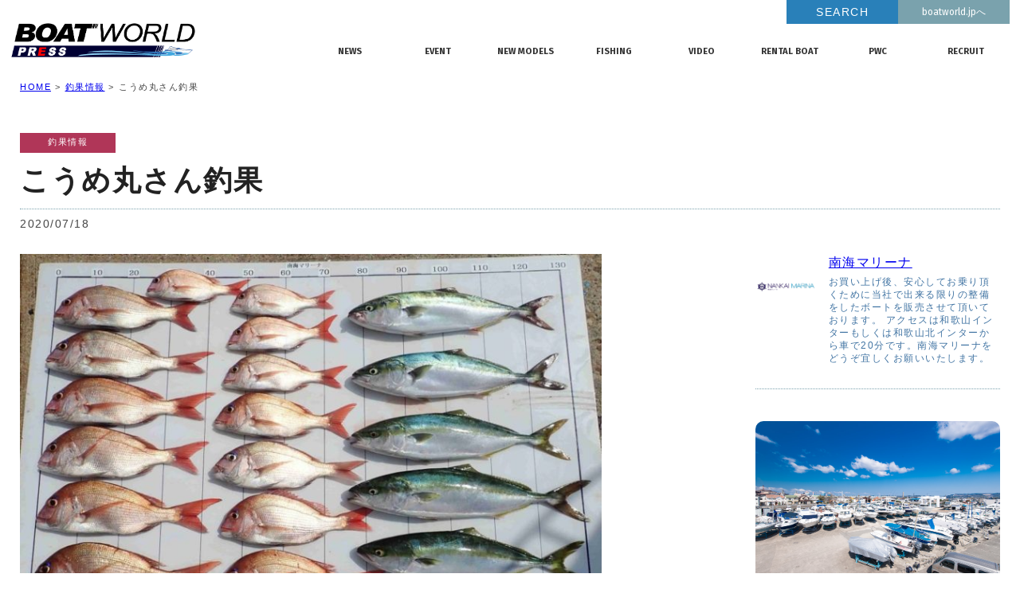

--- FILE ---
content_type: text/html; charset=UTF-8
request_url: https://press.boatworld.jp/fishing/1874/
body_size: 8510
content:
<!doctype html>
<!--[if lt IE 7]>      <html class="no-js lt-ie9 lt-ie8 lt-ie7"> <![endif]-->
<!--[if IE 7]>         <html class="no-js lt-ie9 lt-ie8"> <![endif]-->
<!--[if IE 8]>         <html class="no-js lt-ie9"> <![endif]-->
<!--[if gt IE 8]><!--> <html class="no-js"> <!--<![endif]-->
<head>




<!-- Google Tag Manager -->
<script>(function(w,d,s,l,i){w[l]=w[l]||[];w[l].push({'gtm.start':
new Date().getTime(),event:'gtm.js'});var f=d.getElementsByTagName(s)[0],
j=d.createElement(s),dl=l!='dataLayer'?'&l='+l:'';j.async=true;j.src=
'https://www.googletagmanager.com/gtm.js?id='+i+dl;f.parentNode.insertBefore(j,f);
})(window,document,'script','dataLayer','GTM-NJ6PQ9M');</script>
<!-- End Google Tag Manager -->




<meta charset="UTF-8">

<meta name="viewport" content="width=device-width">

<link href="//fonts.googleapis.com/css?family=Fira+Sans:200,400,700" rel="stylesheet">
	
<link href="https://press.boatworld.jp/bwp/wp-content/themes/bwp/css/basic.css" rel="stylesheet" type="text/css">
<link href="https://press.boatworld.jp/bwp/wp-content/themes/bwp/css/common.css" rel="stylesheet" type="text/css">
<link href="https://press.boatworld.jp/bwp/wp-content/themes/bwp/css/index.css" rel="stylesheet" type="text/css">
<link href="https://press.boatworld.jp/bwp/wp-content/themes/bwp/css/page-postlist.css" rel="stylesheet" type="text/css">

<link rel="stylesheet" type="text/css" href="https://cdnjs.cloudflare.com/ajax/libs/fancybox/3.2.5/jquery.fancybox.min.css">


<!--記事詳細-->
<link href="https://press.boatworld.jp/bwp/wp-content/themes/bwp/css/page-detail.css" rel="stylesheet" type="text/css">

<link href="https://press.boatworld.jp/bwp/wp-content/themes/bwp/css/animate.css" rel="stylesheet" type="text/css">


<link href="https://press.boatworld.jp/bwp/wp-content/themes/bwp/css/iziModal.css" rel="stylesheet" type="text/css">

<link href="https://press.boatworld.jp/bwp/wp-content/themes/bwp/css/swiper.css" rel="stylesheet" type="text/css">












<!-- [if lt IE 9 ]>
<script src="//html5shiv.googlecode.com/svn/trunk/html5.js"></script>
<![endif]-->
<!-- [if lt IE 9 ]>
<script src="//css3-mediaqueries-js.googlecode.com/svn/trunk/css3-mediaqueries.js"></script>
<![endif]-->
<!--[if gte IE 9]>
  <style type="text/css">
    .gradient {
       filter: none;
    }
  </style>
<![endif]-->
<script src="//ajax.googleapis.com/ajax/libs/jquery/1.11.0/jquery.min.js"></script>
<script>window.jQuery || document.write('<script src="https://press.boatworld.jp/bwp/wp-content/themes/bwp/js/jquery-1.11.0.min.js"><\/script>')</script>
<script src="https://press.boatworld.jp/bwp/wp-content/themes/bwp/js/modernizr-2.6.2-respond-1.1.0.min.js"></script>

<script src="https://press.boatworld.jp/bwp/wp-content/themes/bwp/js/iziModal.min.js"></script>
<script src="https://press.boatworld.jp/bwp/wp-content/themes/bwp/js/common.js"></script>



    <script src="https://cdnjs.cloudflare.com/ajax/libs/fancybox/3.2.5/jquery.fancybox.min.js"></script>
    <script>
      $('[data-fancybox]').fancybox();

$(document).ready(function() {

$('.pm_left p img').parent("a").attr('data-fancybox', 'gallery');

});




    </script>



	<style>img:is([sizes="auto" i], [sizes^="auto," i]) { contain-intrinsic-size: 3000px 1500px }</style>
	
		<!-- All in One SEO 4.8.1.1 - aioseo.com -->
		<title>こうめ丸さん釣果 - ボートワールドプレス</title>
	<meta name="description" content="こうめ丸さんの釣果写真です。 紀北・友ヶ島周辺での釣果です。 今日も食べ頃サイズの鯛・ハマチを数多く釣られてい" />
	<meta name="robots" content="max-image-preview:large" />
	<meta name="author" content="nankai-marina"/>
	<link rel="canonical" href="https://press.boatworld.jp/fishing/1874/" />
	<meta name="generator" content="All in One SEO (AIOSEO) 4.8.1.1" />
		<meta property="og:locale" content="ja_JP" />
		<meta property="og:site_name" content="ボートワールドプレス -" />
		<meta property="og:type" content="article" />
		<meta property="og:title" content="こうめ丸さん釣果 - ボートワールドプレス" />
		<meta property="og:description" content="こうめ丸さんの釣果写真です。 紀北・友ヶ島周辺での釣果です。 今日も食べ頃サイズの鯛・ハマチを数多く釣られてい" />
		<meta property="og:url" content="https://press.boatworld.jp/fishing/1874/" />
		<meta property="article:published_time" content="2020-07-18T09:42:58+00:00" />
		<meta property="article:modified_time" content="2020-07-18T09:42:58+00:00" />
		<meta name="twitter:card" content="summary" />
		<meta name="twitter:title" content="こうめ丸さん釣果 - ボートワールドプレス" />
		<meta name="twitter:description" content="こうめ丸さんの釣果写真です。 紀北・友ヶ島周辺での釣果です。 今日も食べ頃サイズの鯛・ハマチを数多く釣られてい" />
		<script type="application/ld+json" class="aioseo-schema">
			{"@context":"https:\/\/schema.org","@graph":[{"@type":"BlogPosting","@id":"https:\/\/press.boatworld.jp\/fishing\/1874\/#blogposting","name":"\u3053\u3046\u3081\u4e38\u3055\u3093\u91e3\u679c - \u30dc\u30fc\u30c8\u30ef\u30fc\u30eb\u30c9\u30d7\u30ec\u30b9","headline":"\u3053\u3046\u3081\u4e38\u3055\u3093\u91e3\u679c","author":{"@id":"https:\/\/press.boatworld.jp\/author\/nankai-marina\/#author"},"publisher":{"@id":"https:\/\/press.boatworld.jp\/#organization"},"image":{"@type":"ImageObject","url":"https:\/\/press.boatworld.jp\/bwp\/wp-content\/uploads\/2020\/07\/2020.7.18kawasakiD.jpg","width":1080,"height":739},"datePublished":"2020-07-18T18:42:58+09:00","dateModified":"2020-07-18T18:42:58+09:00","inLanguage":"ja","mainEntityOfPage":{"@id":"https:\/\/press.boatworld.jp\/fishing\/1874\/#webpage"},"isPartOf":{"@id":"https:\/\/press.boatworld.jp\/fishing\/1874\/#webpage"},"articleSection":"\u91e3\u679c\u60c5\u5831"},{"@type":"BreadcrumbList","@id":"https:\/\/press.boatworld.jp\/fishing\/1874\/#breadcrumblist","itemListElement":[{"@type":"ListItem","@id":"https:\/\/press.boatworld.jp\/#listItem","position":1,"name":"\u5bb6","item":"https:\/\/press.boatworld.jp\/","nextItem":{"@type":"ListItem","@id":"https:\/\/press.boatworld.jp\/category\/fishing\/#listItem","name":"\u91e3\u679c\u60c5\u5831"}},{"@type":"ListItem","@id":"https:\/\/press.boatworld.jp\/category\/fishing\/#listItem","position":2,"name":"\u91e3\u679c\u60c5\u5831","previousItem":{"@type":"ListItem","@id":"https:\/\/press.boatworld.jp\/#listItem","name":"\u5bb6"}}]},{"@type":"Organization","@id":"https:\/\/press.boatworld.jp\/#organization","name":"\u30dc\u30fc\u30c8\u30ef\u30fc\u30eb\u30c9\u30d7\u30ec\u30b9","url":"https:\/\/press.boatworld.jp\/"},{"@type":"Person","@id":"https:\/\/press.boatworld.jp\/author\/nankai-marina\/#author","url":"https:\/\/press.boatworld.jp\/author\/nankai-marina\/","name":"nankai-marina","image":{"@type":"ImageObject","@id":"https:\/\/press.boatworld.jp\/fishing\/1874\/#authorImage","url":"https:\/\/secure.gravatar.com\/avatar\/0385b585d8e92d912a34b9c4eb37ff66619128e6117a9edb16cbb6f395f5e30c?s=96&d=mm&r=g","width":96,"height":96,"caption":"nankai-marina"}},{"@type":"WebPage","@id":"https:\/\/press.boatworld.jp\/fishing\/1874\/#webpage","url":"https:\/\/press.boatworld.jp\/fishing\/1874\/","name":"\u3053\u3046\u3081\u4e38\u3055\u3093\u91e3\u679c - \u30dc\u30fc\u30c8\u30ef\u30fc\u30eb\u30c9\u30d7\u30ec\u30b9","description":"\u3053\u3046\u3081\u4e38\u3055\u3093\u306e\u91e3\u679c\u5199\u771f\u3067\u3059\u3002 \u7d00\u5317\u30fb\u53cb\u30f6\u5cf6\u5468\u8fba\u3067\u306e\u91e3\u679c\u3067\u3059\u3002 \u4eca\u65e5\u3082\u98df\u3079\u9803\u30b5\u30a4\u30ba\u306e\u9bdb\u30fb\u30cf\u30de\u30c1\u3092\u6570\u591a\u304f\u91e3\u3089\u308c\u3066\u3044","inLanguage":"ja","isPartOf":{"@id":"https:\/\/press.boatworld.jp\/#website"},"breadcrumb":{"@id":"https:\/\/press.boatworld.jp\/fishing\/1874\/#breadcrumblist"},"author":{"@id":"https:\/\/press.boatworld.jp\/author\/nankai-marina\/#author"},"creator":{"@id":"https:\/\/press.boatworld.jp\/author\/nankai-marina\/#author"},"image":{"@type":"ImageObject","url":"https:\/\/press.boatworld.jp\/bwp\/wp-content\/uploads\/2020\/07\/2020.7.18kawasakiD.jpg","@id":"https:\/\/press.boatworld.jp\/fishing\/1874\/#mainImage","width":1080,"height":739},"primaryImageOfPage":{"@id":"https:\/\/press.boatworld.jp\/fishing\/1874\/#mainImage"},"datePublished":"2020-07-18T18:42:58+09:00","dateModified":"2020-07-18T18:42:58+09:00"},{"@type":"WebSite","@id":"https:\/\/press.boatworld.jp\/#website","url":"https:\/\/press.boatworld.jp\/","name":"\u30dc\u30fc\u30c8\u30ef\u30fc\u30eb\u30c9\u30d7\u30ec\u30b9","inLanguage":"ja","publisher":{"@id":"https:\/\/press.boatworld.jp\/#organization"}}]}
		</script>
		<!-- All in One SEO -->

<link rel='stylesheet' id='wp-block-library-css' href='https://press.boatworld.jp/bwp/wp-includes/css/dist/block-library/style.min.css?ver=6.8.3' type='text/css' media='all' />
<style id='classic-theme-styles-inline-css' type='text/css'>
/*! This file is auto-generated */
.wp-block-button__link{color:#fff;background-color:#32373c;border-radius:9999px;box-shadow:none;text-decoration:none;padding:calc(.667em + 2px) calc(1.333em + 2px);font-size:1.125em}.wp-block-file__button{background:#32373c;color:#fff;text-decoration:none}
</style>
<style id='global-styles-inline-css' type='text/css'>
:root{--wp--preset--aspect-ratio--square: 1;--wp--preset--aspect-ratio--4-3: 4/3;--wp--preset--aspect-ratio--3-4: 3/4;--wp--preset--aspect-ratio--3-2: 3/2;--wp--preset--aspect-ratio--2-3: 2/3;--wp--preset--aspect-ratio--16-9: 16/9;--wp--preset--aspect-ratio--9-16: 9/16;--wp--preset--color--black: #000000;--wp--preset--color--cyan-bluish-gray: #abb8c3;--wp--preset--color--white: #ffffff;--wp--preset--color--pale-pink: #f78da7;--wp--preset--color--vivid-red: #cf2e2e;--wp--preset--color--luminous-vivid-orange: #ff6900;--wp--preset--color--luminous-vivid-amber: #fcb900;--wp--preset--color--light-green-cyan: #7bdcb5;--wp--preset--color--vivid-green-cyan: #00d084;--wp--preset--color--pale-cyan-blue: #8ed1fc;--wp--preset--color--vivid-cyan-blue: #0693e3;--wp--preset--color--vivid-purple: #9b51e0;--wp--preset--gradient--vivid-cyan-blue-to-vivid-purple: linear-gradient(135deg,rgba(6,147,227,1) 0%,rgb(155,81,224) 100%);--wp--preset--gradient--light-green-cyan-to-vivid-green-cyan: linear-gradient(135deg,rgb(122,220,180) 0%,rgb(0,208,130) 100%);--wp--preset--gradient--luminous-vivid-amber-to-luminous-vivid-orange: linear-gradient(135deg,rgba(252,185,0,1) 0%,rgba(255,105,0,1) 100%);--wp--preset--gradient--luminous-vivid-orange-to-vivid-red: linear-gradient(135deg,rgba(255,105,0,1) 0%,rgb(207,46,46) 100%);--wp--preset--gradient--very-light-gray-to-cyan-bluish-gray: linear-gradient(135deg,rgb(238,238,238) 0%,rgb(169,184,195) 100%);--wp--preset--gradient--cool-to-warm-spectrum: linear-gradient(135deg,rgb(74,234,220) 0%,rgb(151,120,209) 20%,rgb(207,42,186) 40%,rgb(238,44,130) 60%,rgb(251,105,98) 80%,rgb(254,248,76) 100%);--wp--preset--gradient--blush-light-purple: linear-gradient(135deg,rgb(255,206,236) 0%,rgb(152,150,240) 100%);--wp--preset--gradient--blush-bordeaux: linear-gradient(135deg,rgb(254,205,165) 0%,rgb(254,45,45) 50%,rgb(107,0,62) 100%);--wp--preset--gradient--luminous-dusk: linear-gradient(135deg,rgb(255,203,112) 0%,rgb(199,81,192) 50%,rgb(65,88,208) 100%);--wp--preset--gradient--pale-ocean: linear-gradient(135deg,rgb(255,245,203) 0%,rgb(182,227,212) 50%,rgb(51,167,181) 100%);--wp--preset--gradient--electric-grass: linear-gradient(135deg,rgb(202,248,128) 0%,rgb(113,206,126) 100%);--wp--preset--gradient--midnight: linear-gradient(135deg,rgb(2,3,129) 0%,rgb(40,116,252) 100%);--wp--preset--font-size--small: 13px;--wp--preset--font-size--medium: 20px;--wp--preset--font-size--large: 36px;--wp--preset--font-size--x-large: 42px;--wp--preset--spacing--20: 0.44rem;--wp--preset--spacing--30: 0.67rem;--wp--preset--spacing--40: 1rem;--wp--preset--spacing--50: 1.5rem;--wp--preset--spacing--60: 2.25rem;--wp--preset--spacing--70: 3.38rem;--wp--preset--spacing--80: 5.06rem;--wp--preset--shadow--natural: 6px 6px 9px rgba(0, 0, 0, 0.2);--wp--preset--shadow--deep: 12px 12px 50px rgba(0, 0, 0, 0.4);--wp--preset--shadow--sharp: 6px 6px 0px rgba(0, 0, 0, 0.2);--wp--preset--shadow--outlined: 6px 6px 0px -3px rgba(255, 255, 255, 1), 6px 6px rgba(0, 0, 0, 1);--wp--preset--shadow--crisp: 6px 6px 0px rgba(0, 0, 0, 1);}:where(.is-layout-flex){gap: 0.5em;}:where(.is-layout-grid){gap: 0.5em;}body .is-layout-flex{display: flex;}.is-layout-flex{flex-wrap: wrap;align-items: center;}.is-layout-flex > :is(*, div){margin: 0;}body .is-layout-grid{display: grid;}.is-layout-grid > :is(*, div){margin: 0;}:where(.wp-block-columns.is-layout-flex){gap: 2em;}:where(.wp-block-columns.is-layout-grid){gap: 2em;}:where(.wp-block-post-template.is-layout-flex){gap: 1.25em;}:where(.wp-block-post-template.is-layout-grid){gap: 1.25em;}.has-black-color{color: var(--wp--preset--color--black) !important;}.has-cyan-bluish-gray-color{color: var(--wp--preset--color--cyan-bluish-gray) !important;}.has-white-color{color: var(--wp--preset--color--white) !important;}.has-pale-pink-color{color: var(--wp--preset--color--pale-pink) !important;}.has-vivid-red-color{color: var(--wp--preset--color--vivid-red) !important;}.has-luminous-vivid-orange-color{color: var(--wp--preset--color--luminous-vivid-orange) !important;}.has-luminous-vivid-amber-color{color: var(--wp--preset--color--luminous-vivid-amber) !important;}.has-light-green-cyan-color{color: var(--wp--preset--color--light-green-cyan) !important;}.has-vivid-green-cyan-color{color: var(--wp--preset--color--vivid-green-cyan) !important;}.has-pale-cyan-blue-color{color: var(--wp--preset--color--pale-cyan-blue) !important;}.has-vivid-cyan-blue-color{color: var(--wp--preset--color--vivid-cyan-blue) !important;}.has-vivid-purple-color{color: var(--wp--preset--color--vivid-purple) !important;}.has-black-background-color{background-color: var(--wp--preset--color--black) !important;}.has-cyan-bluish-gray-background-color{background-color: var(--wp--preset--color--cyan-bluish-gray) !important;}.has-white-background-color{background-color: var(--wp--preset--color--white) !important;}.has-pale-pink-background-color{background-color: var(--wp--preset--color--pale-pink) !important;}.has-vivid-red-background-color{background-color: var(--wp--preset--color--vivid-red) !important;}.has-luminous-vivid-orange-background-color{background-color: var(--wp--preset--color--luminous-vivid-orange) !important;}.has-luminous-vivid-amber-background-color{background-color: var(--wp--preset--color--luminous-vivid-amber) !important;}.has-light-green-cyan-background-color{background-color: var(--wp--preset--color--light-green-cyan) !important;}.has-vivid-green-cyan-background-color{background-color: var(--wp--preset--color--vivid-green-cyan) !important;}.has-pale-cyan-blue-background-color{background-color: var(--wp--preset--color--pale-cyan-blue) !important;}.has-vivid-cyan-blue-background-color{background-color: var(--wp--preset--color--vivid-cyan-blue) !important;}.has-vivid-purple-background-color{background-color: var(--wp--preset--color--vivid-purple) !important;}.has-black-border-color{border-color: var(--wp--preset--color--black) !important;}.has-cyan-bluish-gray-border-color{border-color: var(--wp--preset--color--cyan-bluish-gray) !important;}.has-white-border-color{border-color: var(--wp--preset--color--white) !important;}.has-pale-pink-border-color{border-color: var(--wp--preset--color--pale-pink) !important;}.has-vivid-red-border-color{border-color: var(--wp--preset--color--vivid-red) !important;}.has-luminous-vivid-orange-border-color{border-color: var(--wp--preset--color--luminous-vivid-orange) !important;}.has-luminous-vivid-amber-border-color{border-color: var(--wp--preset--color--luminous-vivid-amber) !important;}.has-light-green-cyan-border-color{border-color: var(--wp--preset--color--light-green-cyan) !important;}.has-vivid-green-cyan-border-color{border-color: var(--wp--preset--color--vivid-green-cyan) !important;}.has-pale-cyan-blue-border-color{border-color: var(--wp--preset--color--pale-cyan-blue) !important;}.has-vivid-cyan-blue-border-color{border-color: var(--wp--preset--color--vivid-cyan-blue) !important;}.has-vivid-purple-border-color{border-color: var(--wp--preset--color--vivid-purple) !important;}.has-vivid-cyan-blue-to-vivid-purple-gradient-background{background: var(--wp--preset--gradient--vivid-cyan-blue-to-vivid-purple) !important;}.has-light-green-cyan-to-vivid-green-cyan-gradient-background{background: var(--wp--preset--gradient--light-green-cyan-to-vivid-green-cyan) !important;}.has-luminous-vivid-amber-to-luminous-vivid-orange-gradient-background{background: var(--wp--preset--gradient--luminous-vivid-amber-to-luminous-vivid-orange) !important;}.has-luminous-vivid-orange-to-vivid-red-gradient-background{background: var(--wp--preset--gradient--luminous-vivid-orange-to-vivid-red) !important;}.has-very-light-gray-to-cyan-bluish-gray-gradient-background{background: var(--wp--preset--gradient--very-light-gray-to-cyan-bluish-gray) !important;}.has-cool-to-warm-spectrum-gradient-background{background: var(--wp--preset--gradient--cool-to-warm-spectrum) !important;}.has-blush-light-purple-gradient-background{background: var(--wp--preset--gradient--blush-light-purple) !important;}.has-blush-bordeaux-gradient-background{background: var(--wp--preset--gradient--blush-bordeaux) !important;}.has-luminous-dusk-gradient-background{background: var(--wp--preset--gradient--luminous-dusk) !important;}.has-pale-ocean-gradient-background{background: var(--wp--preset--gradient--pale-ocean) !important;}.has-electric-grass-gradient-background{background: var(--wp--preset--gradient--electric-grass) !important;}.has-midnight-gradient-background{background: var(--wp--preset--gradient--midnight) !important;}.has-small-font-size{font-size: var(--wp--preset--font-size--small) !important;}.has-medium-font-size{font-size: var(--wp--preset--font-size--medium) !important;}.has-large-font-size{font-size: var(--wp--preset--font-size--large) !important;}.has-x-large-font-size{font-size: var(--wp--preset--font-size--x-large) !important;}
:where(.wp-block-post-template.is-layout-flex){gap: 1.25em;}:where(.wp-block-post-template.is-layout-grid){gap: 1.25em;}
:where(.wp-block-columns.is-layout-flex){gap: 2em;}:where(.wp-block-columns.is-layout-grid){gap: 2em;}
:root :where(.wp-block-pullquote){font-size: 1.5em;line-height: 1.6;}
</style>
<link rel='stylesheet' id='dashicons-css' href='https://press.boatworld.jp/bwp/wp-includes/css/dashicons.min.css?ver=6.8.3' type='text/css' media='all' />
<link rel='stylesheet' id='themename-style-css' href='https://press.boatworld.jp/bwp/wp-content/themes/bwp/style.css?ver=1.0' type='text/css' media='all' />
<link rel='stylesheet' id='UserAccessManagerLoginForm-css' href='https://press.boatworld.jp/bwp/wp-content/plugins/user-access-manager/assets/css/uamLoginForm.css?ver=2.2.25' type='text/css' media='screen' />
<link rel='stylesheet' id='addtoany-css' href='https://press.boatworld.jp/bwp/wp-content/plugins/add-to-any/addtoany.min.css?ver=1.16' type='text/css' media='all' />
<script type="text/javascript" id="addtoany-core-js-before">
/* <![CDATA[ */
window.a2a_config=window.a2a_config||{};a2a_config.callbacks=[];a2a_config.overlays=[];a2a_config.templates={};a2a_localize = {
	Share: "共有",
	Save: "ブックマーク",
	Subscribe: "購読",
	Email: "メール",
	Bookmark: "ブックマーク",
	ShowAll: "すべて表示する",
	ShowLess: "小さく表示する",
	FindServices: "サービスを探す",
	FindAnyServiceToAddTo: "追加するサービスを今すぐ探す",
	PoweredBy: "Powered by",
	ShareViaEmail: "メールでシェアする",
	SubscribeViaEmail: "メールで購読する",
	BookmarkInYourBrowser: "ブラウザにブックマーク",
	BookmarkInstructions: "このページをブックマークするには、 Ctrl+D または \u2318+D を押下。",
	AddToYourFavorites: "お気に入りに追加",
	SendFromWebOrProgram: "任意のメールアドレスまたはメールプログラムから送信",
	EmailProgram: "メールプログラム",
	More: "詳細&#8230;",
	ThanksForSharing: "共有ありがとうございます !",
	ThanksForFollowing: "フォローありがとうございます !"
};
/* ]]> */
</script>
<script type="text/javascript" defer src="https://static.addtoany.com/menu/page.js" id="addtoany-core-js"></script>
<script type="text/javascript" src="https://press.boatworld.jp/bwp/wp-includes/js/jquery/jquery.min.js?ver=3.7.1" id="jquery-core-js"></script>
<script type="text/javascript" src="https://press.boatworld.jp/bwp/wp-includes/js/jquery/jquery-migrate.min.js?ver=3.4.1" id="jquery-migrate-js"></script>
<script type="text/javascript" defer src="https://press.boatworld.jp/bwp/wp-content/plugins/add-to-any/addtoany.min.js?ver=1.1" id="addtoany-jquery-js"></script>
<link rel="https://api.w.org/" href="https://press.boatworld.jp/wp-json/" /><link rel="alternate" title="JSON" type="application/json" href="https://press.boatworld.jp/wp-json/wp/v2/posts/1874" /><link rel="alternate" title="oEmbed (JSON)" type="application/json+oembed" href="https://press.boatworld.jp/wp-json/oembed/1.0/embed?url=https%3A%2F%2Fpress.boatworld.jp%2Ffishing%2F1874%2F" />
<link rel="alternate" title="oEmbed (XML)" type="text/xml+oembed" href="https://press.boatworld.jp/wp-json/oembed/1.0/embed?url=https%3A%2F%2Fpress.boatworld.jp%2Ffishing%2F1874%2F&#038;format=xml" />
<script type="text/javascript">
	window._wp_rp_static_base_url = 'https://wprp.sovrn.com/static/';
	window._wp_rp_wp_ajax_url = "https://press.boatworld.jp/bwp/wp-admin/admin-ajax.php";
	window._wp_rp_plugin_version = '3.6.4';
	window._wp_rp_post_id = '1874';
	window._wp_rp_num_rel_posts = '8';
	window._wp_rp_thumbnails = true;
	window._wp_rp_post_title = '%E3%81%93%E3%81%86%E3%82%81%E4%B8%B8%E3%81%95%E3%82%93%E9%87%A3%E6%9E%9C';
	window._wp_rp_post_tags = ['%E9%87%A3%E6%9E%9C%E6%83%85%E5%A0%B1', 'alt'];
	window._wp_rp_promoted_content = true;
</script>
<link rel="stylesheet" href="https://press.boatworld.jp/bwp/wp-content/plugins/wordpress-23-related-posts-plugin/static/themes/vertical-m.css?version=3.6.4" />
</head>


<body>


<!-- Google Tag Manager (noscript) -->
<noscript><iframe src="https://www.googletagmanager.com/ns.html?id=GTM-NJ6PQ9M"
height="0" width="0" style="display:none;visibility:hidden"></iframe></noscript>
<!-- End Google Tag Manager (noscript) -->



  
<section id="wrapper" class="cf">

<p id="menubn"><a href="#menu" class="menu-link">MENU</a></p>

<!-- Header -->
<header id="header" class="title">
<div id="hrbody" class="cf">
  <div id="hrcov">
    <h1><a href="/">BOATWORLD PRESS</a></h1>
    <div id="hr02" class="cf">
    <div class="cf" id="hr02cc1">
    <p id="hr_nomt"><a target="_blank" href="http://www.boatworld.jp">boatworld.jpへ</a></p>
    <div id="hrsearch" class="cf">


<!--
    <p id="hrs_t">サイト内検索：</p>
-->



<div data-iziModal-open=".iziModal">SEARCH</div>


<div class="iziModal" data-izimodal-group="group1" data-izimodal-title="SEARCH">

<form class="search-form" method="get" action="https://press.boatworld.jp/" >
<input name="s" type="text" id="hrtbox">
<button id="hrsbn" value="検索">検索</button>
</form>

</div>






<!--
    <form class="cf">
    <input name="sitesearch" type="text" id="hrtbox" />
    <input type="button" name="submit" id="hrsbn" value="検索">
    </form>
-->







    </div>
    </div>
    <ul class="cf">






<li class=""><a href="/category/industry-news/"><span class="hrm1">NEWS</span><span class="hrm2">業界ニュース</span></a></li>
<li class=""><a href="/category/event/"><span class="hrm1">EVENT</span><span class="hrm2">イベント情報</span></a></li>
<li class=""><a href="/category/new-bort/"><span class="hrm1">NEW MODELS</span><span class="hrm2">新艇モデル情報</span></a></li>
<li class=""><a href="/category/fishing/"><span class="hrm1">FISHING</span><span class="hrm2">釣果情報</span></a></li>
<li class=""><a href="/category/movie/"><span class="hrm1">VIDEO</span><span class="hrm2">動画チャンネル</span></a></li>
<li class=""><a href="/category/rental/"><span class="hrm1">RENTAL BOAT</span><span class="hrm2">レンタルボート</span></a></li>
<li class=""><a href="/category//jet/"><span class="hrm1">PWC</span><span class="hrm2">ジェットスキー</span></a></li>
<li class=""><a href="/category/recruit/"><span class="hrm1">RECRUIT</span><span class="hrm2">リクルート</span></a></li>





    </ul>
    </div>
  </div>
</div>

</header>
<!-- /Header --><!-- Menu -->
<div id="menubody">
  <!--Begin Pattern HTML-->
  <nav id="menu" role="navigation">
    <ul>
      <li><a href="/category/industry-news/">業界ニュース</a></li>
      <li><a href="/category/event/">イベント情報</a></li>
      <li><a href="/category/new-bort/">新艇モデル情報</a></li>
      <li><a href="/category/rental/">レンタルボート</a></li>
      <li><a href="/category/jet/">ジェットスキー</a></li>
      <li><a href="/category/fishing/">釣果情報</a></li>
      <li><a href="/category/movie/">動画チャンネル</a></li>
      <li><a href="/category/recruit/">リクルート</a></li>
    </ul>
  </nav>
  <!--End Pattern HTML-->
</div>
<!--/Menu -->

<!-- Contents -->
<section id="msp" class="cf ccm0">





<div class="mmbody cf">
<ul id="pankusu" class="cf">
<li><a href="/">HOME</a> > </li>
<li><a href="/category/fishing/">釣果情報</a> > </li>
<li>こうめ丸さん釣果</li>
</ul>


<p class="plm_category fishing">釣果情報</p>
<h2 class="postmaintitle">こうめ丸さん釣果</h2>
<span class="singele-date">2020/07/18</span>
<div class="cf postbody0m">

<div class="pm_left cf">


<!--動画チャンネルの場合 movie-->


<!--リクルートの場合 recruit-->

<!--
URL

添付ファイル
-->



<p><img fetchpriority="high" decoding="async" class="alignnone  wp-image-1875" src="https://press.boatworld.jp/bwp/wp-content/uploads/2020/07/2020.7.18kawasakiD-300x205.jpg" alt="" width="730" height="499" srcset="https://press.boatworld.jp/bwp/wp-content/uploads/2020/07/2020.7.18kawasakiD-300x205.jpg 300w, https://press.boatworld.jp/bwp/wp-content/uploads/2020/07/2020.7.18kawasakiD-768x526.jpg 768w, https://press.boatworld.jp/bwp/wp-content/uploads/2020/07/2020.7.18kawasakiD-1024x701.jpg 1024w, https://press.boatworld.jp/bwp/wp-content/uploads/2020/07/2020.7.18kawasakiD.jpg 1080w" sizes="(max-width: 730px) 100vw, 730px" /></p>
<p>こうめ丸さんの釣果写真です。</p>
<p>紀北・友ヶ島周辺での釣果です。</p>
<p>今日も食べ頃サイズの鯛・ハマチを数多く釣られています。</p>
<p>&nbsp;</p>
<p>その他の釣果写真は<a href="https://www.nankai-marina.jp/fishing/archives/former-images/sub437_2020_7gatu.html">南海マリーナ2020年 7月釣果</a> をクリックしてご覧ください。</p>

<div class="wp_rp_wrap  wp_rp_vertical_m" id="wp_rp_first"><div class="wp_rp_content"><h3 class="related_post_title">あわせてよく読まれている記事はこちら</h3><ul class="related_post wp_rp"><li data-position="0" data-poid="in-1620" data-post-type="none" ><a href="https://press.boatworld.jp/event/1620/" class="wp_rp_thumbnail"><img decoding="async" src="https://press.boatworld.jp/bwp/wp-content/uploads/2020/07/PBS2020告知-のコピー-150x150.jpg" alt="ヴェラシスプレミアムボートショー2020" width="150" height="150" /></a><a href="https://press.boatworld.jp/event/1620/" class="wp_rp_title">ヴェラシスプレミアムボートショー2020</a></li><li data-position="1" data-poid="in-4876" data-post-type="none" ><a href="https://press.boatworld.jp/event/4876/" class="wp_rp_thumbnail"><img decoding="async" src="https://press.boatworld.jp/bwp/wp-content/uploads/2023/07/S__79847603-150x150.jpg" alt="Axopar・Greenline展示会　in夢の島マリーナ" width="150" height="150" /></a><a href="https://press.boatworld.jp/event/4876/" class="wp_rp_title">Axopar・Greenline展示会　in夢の島マリーナ</a></li><li data-position="2" data-poid="in-4281" data-post-type="none" ><a href="https://press.boatworld.jp/movie/4281/" class="wp_rp_thumbnail"><img loading="lazy" decoding="async" src="https://press.boatworld.jp/bwp/wp-content/uploads/2021/10/S__62414871-150x150.jpg" alt="「AXOPAR 22 アクソパー22」" width="150" height="150" /></a><a href="https://press.boatworld.jp/movie/4281/" class="wp_rp_title">「AXOPAR 22 アクソパー22」</a></li><li data-position="3" data-poid="in-5939" data-post-type="none" ><a href="https://press.boatworld.jp/event/5939/" class="wp_rp_thumbnail"><img loading="lazy" decoding="async" src="https://press.boatworld.jp/bwp/wp-content/uploads/2024/11/IMG_2026-150x150.jpeg" alt="【速報】横浜ボートフェア2024" width="150" height="150" /></a><a href="https://press.boatworld.jp/event/5939/" class="wp_rp_title">【速報】横浜ボートフェア2024</a></li><li data-position="4" data-poid="in-3167" data-post-type="none" ><a href="https://press.boatworld.jp/movie/3167/" class="wp_rp_thumbnail"><img loading="lazy" decoding="async" src="https://press.boatworld.jp/bwp/wp-content/uploads/2021/05/ムーディ41-のコピー-150x150.jpg" alt="最新型ヨット ムーディー41デッキサルーンのご紹介" width="150" height="150" /></a><a href="https://press.boatworld.jp/movie/3167/" class="wp_rp_title">最新型ヨット ムーディー41デッキサルーンのご紹介</a></li><li data-position="5" data-poid="in-1254" data-post-type="none" ><a href="https://press.boatworld.jp/event/1254/" class="wp_rp_thumbnail"><img loading="lazy" decoding="async" src="https://press.boatworld.jp/bwp/wp-content/uploads/2020/06/0818AEE2-3799-47B1-8BE0-E023851796D8-150x150.jpeg" alt="釣り情報" width="150" height="150" /></a><a href="https://press.boatworld.jp/event/1254/" class="wp_rp_title">釣り情報</a></li><li data-position="6" data-poid="in-4086" data-post-type="none" ><a href="https://press.boatworld.jp/movie/4086/" class="wp_rp_thumbnail"><img loading="lazy" decoding="async" src="https://press.boatworld.jp/bwp/wp-content/uploads/2022/07/JIBS-BAYTRIP-150x150.jpg" alt="電気船外機エレクトリンのご紹介" width="150" height="150" /></a><a href="https://press.boatworld.jp/movie/4086/" class="wp_rp_title">電気船外機エレクトリンのご紹介</a></li><li data-position="7" data-poid="in-1863" data-post-type="none" ><a href="https://press.boatworld.jp/new-bort/1863/" class="wp_rp_thumbnail"><img loading="lazy" decoding="async" src="https://press.boatworld.jp/bwp/wp-content/uploads/2020/07/E3-exterior-04-150x150.jpg" alt="クルーザーレーサー「ELAN エラン E3」" width="150" height="150" /></a><a href="https://press.boatworld.jp/new-bort/1863/" class="wp_rp_title">クルーザーレーサー「ELAN エラン E3」</a></li></ul></div></div>
<div class="addtoany_share_save_container addtoany_content addtoany_content_bottom"><div class="a2a_kit a2a_kit_size_32 addtoany_list" data-a2a-url="https://press.boatworld.jp/fishing/1874/" data-a2a-title="こうめ丸さん釣果"><a class="a2a_button_facebook" href="https://www.addtoany.com/add_to/facebook?linkurl=https%3A%2F%2Fpress.boatworld.jp%2Ffishing%2F1874%2F&amp;linkname=%E3%81%93%E3%81%86%E3%82%81%E4%B8%B8%E3%81%95%E3%82%93%E9%87%A3%E6%9E%9C" title="Facebook" rel="nofollow noopener" target="_blank"></a><a class="a2a_button_line" href="https://www.addtoany.com/add_to/line?linkurl=https%3A%2F%2Fpress.boatworld.jp%2Ffishing%2F1874%2F&amp;linkname=%E3%81%93%E3%81%86%E3%82%81%E4%B8%B8%E3%81%95%E3%82%93%E9%87%A3%E6%9E%9C" title="Line" rel="nofollow noopener" target="_blank"></a><a class="a2a_button_x" href="https://www.addtoany.com/add_to/x?linkurl=https%3A%2F%2Fpress.boatworld.jp%2Ffishing%2F1874%2F&amp;linkname=%E3%81%93%E3%81%86%E3%82%81%E4%B8%B8%E3%81%95%E3%82%93%E9%87%A3%E6%9E%9C" title="X" rel="nofollow noopener" target="_blank"></a><a class="a2a_dd addtoany_share_save addtoany_share" href="https://www.addtoany.com/share"></a></div></div>
























<div class="nav-below-wrap">
<div class="nav-below cf">
<span class="nav-previous"><a href="https://press.boatworld.jp/fishing/1871/" rel="prev"><i class="fa fa-angle-double-left"></i> < 前の記事</a></span>
<span class="nav-next"><a href="https://press.boatworld.jp/fishing/1877/" rel="next">次の記事 > <i class="fa fa-angle-double-right"></i></a></span>
</div><!-- /.nav-below -->
</div>







</div>






<div class="pm_right cf">

<!-- Profile(editor) -->
<div class="pm_prof cf">

<div class="prof-img-wrap">
<img src="https://press.boatworld.jp/bwp/wp-content/uploads/2020/06/logo.png" alt="" class="plm_img_editor">
</div>


  <div class="pm_prof_cc cf">
    <h3 class="pm_editor"><a href="/author/nankai-marina/">南海マリーナ</a></h3>
    <p class="pm_comment">お買い上げ後、安心してお乗り頂くために当社で出来る限りの整備をしたボートを販売させて頂いております。 アクセスは和歌山インターもしくは和歌山北インターから車で20分です。南海マリーナをどうぞ宜しくお願いいたします。</p>
  </div>
</div>
<!--/Profile(editor) -->

<!-- Profile(client) -->
<div class="pm_client cf">
<h3 class="pm_clientname"></h3>


<div class="pmcl_img"><img src="https://press.boatworld.jp/bwp/wp-content/uploads/2020/06/001.jpg" alt=""></div>


<div class="pmcl_cc cf">




<p class="pm_add">
<p>住所：横和歌山市 湊 1820番地<br />
営業時間：7：30〜18：00<br />
定休日：毎週火曜日（祝日を除く）</p>
</p>


<div class="link-shop">
<a href="https://www.nankai-marina.jp/" target="_brank">Webサイトはこちら</a>
</div>

</div>
<!--/Profile(client) -->

</div>
</div>
</div>


</section>
<!--/Contents -->


</section>
<!-- End of Wrapper -->


<!-- Footer -->
<footer id="footer">
	<div id="ftbody" class="cf">
		<ul>
			<li><a href="/">ホーム</a></li>
			<li><a target="_blank" href="http://www.boatworld.jp">BOATWORLD.jp</a></li>
		</ul>
		<p>Copyright&nbsp;&copy;&nbsp;BOATWORLD All Rights Reserved.</p>
	</div>
</footer>
<!-- /Footer -->




<!--<script src="https://press.boatworld.jp/bwp/wp-content/themes/bwp/js/swiper.js"></script>-->

<script src="//cdnjs.cloudflare.com/ajax/libs/Swiper/3.4.1/js/swiper.min.js"></script>

<!--詳細-->
<script>


var slider = new Swiper ('#slider', {

autoHeight :true,
      loop: false,
      slidesPerView: 1,
      spaceBetween: 0,
centeredSlides: true,
    slideToClickedSlide: true,
      nextButton: '.swiper-button-next',
      prevButton: '.swiper-button-prev'
})

var thumbs = new Swiper('#thumbs', {
 loop: false,
      slidesPerView: 5,
      spaceBetween: 0,
centeredSlides: true,
      slideToClickedSlide: true
})

slider.params.control = thumbs;
thumbs.params.control = slider;

</script>



<!--
<script async src="https://www.googletagmanager.com/gtag/js?id=UA-5061323-3"></script>
<script>
  window.dataLayer = window.dataLayer || [];
  function gtag(){dataLayer.push(arguments);}
  gtag('js', new Date());

  gtag('config', 'UA-5061323-3');
</script>



<script>
(function(i,s,o,g,r,a,m){i['GoogleAnalyticsObject']=r;i[r]=i[r]||function(){  (i[r].q=i[r].q||[]).push(arguments)},i[r].l=1*new Date();a=s.createElement(o), m=s.getElementsByTagName(o)[0];a.async=1;a.src=g;m.parentNode.insertBefore(a,m)})(window,document,'script','https://www.google-analytics.com/analytics.js','ga');

ga('create', 'UA-5061323-1', 'auto', {'allowLinker': true,'name':'Crossdomain'});
ga('Crossdomain.require', 'linker');
ga('Crossdomain.linker:autoLink', ['boatworld.jp','manager.wintel.co.jp']);
ga('Crossdomain.send', 'pageview');
</script>
-->




</body>
</html>


--- FILE ---
content_type: text/css
request_url: https://press.boatworld.jp/bwp/wp-content/themes/bwp/css/basic.css
body_size: 3408
content:
* {
	margin: 0px;
	padding: 0px;
	border-top-style: none;
	border-right-style: none;
	border-bottom-style: none;
	border-left-style: none;
-webkit-box-sizing: border-box;
			-moz-box-sizing: border-box;
					-o-box-sizing: border-box;
				-ms-box-sizing: border-box;
								box-sizing: border-box;
}
html {
	height: 100%;
	width: 100%;
-webkit-box-sizing: border-box;
			-moz-box-sizing: border-box;
					-o-box-sizing: border-box;
				-ms-box-sizing: border-box;
								box-sizing: border-box;
}
body {
color: #454545;
font-size: 14px;
font-family: -apple-system, BlinkMacSystemFont,"Hiragino Kaku Gothic ProN", Meiryo, sans-serif;
height: 100%;
width: 100%;
letter-spacing: 1.5px;
font-feature-settings: "palt" 1;
font-kerning: auto;
-webkit-text-size-adjust: 100%;
-webkit-box-sizing: border-box;
			-moz-box-sizing: border-box;
					-o-box-sizing: border-box;
				-ms-box-sizing: border-box;
								box-sizing: border-box;
		}

/* For modern browsers */
.cf:before,
.cf:after { content:""; display:table; }
.cf:after { clear:both; }
 
/* For IE 6/7 (trigger hasLayout) */
.cf { zoom:1; overflow: hidden; }

img {
	width:100%;
	height: auto;
 vertical-align:bottom;
}

.iframe-content {
	position: relative;
	width: 100%;
}
.iframe-content iframe {
	width: 100%;
	height: 100%;
}

.ytmm {
  position: relative;
  width: 100%;
  padding-top: 56.25%;
}
.ytmm iframe {
  position: absolute;
  top: 0;
  right: 0;
  width: 100% !important;
  height: 100% !important;
}

.inviewfadeInUp {
filter:alpha(opacity=0);
	-moz-opacity: 0;
	opacity: 0;
}

/*--------------------------------------------------------------------
General settings
--------------------------------------------------------------------*/ 
	
	/* Font 
--------------------------------------------------------------------*/

	.fs_min { font-family: "游明朝", YuMincho, "ヒラギノ明朝 ProN W3", "Hiragino Mincho ProN", "HG明朝E", "ＭＳ Ｐ明朝", "ＭＳ 明朝", serif!important; }
	.fs_en { font-family: 'Jura', sans-serif; }
	
	
	/* Color settings 
--------------------------------------------------------------------*/

	body {
	background: rgb(27,123,237);
background: -moz-linear-gradient(left, rgb(27,123,237) 0%, rgb(0,29,127) 50%, rgb(127,255,231) 100%);
background: -webkit-linear-gradient(left, rgb(27,123,237) 0%,rgb(0,29,127) 50%,rgb(127,255,231) 100%);
background: linear-gradient(to right, rgb(27,123,237) 0%,rgb(0,29,127) 50%,rgb(127,255,231) 100%);
filter: progid:DXImageTransform.Microsoft.gradient( startColorstr='#1b7bed', endColorstr='#7fffe7',GradientType=1 );	
	}
	#wrapper { background-color: #fff; }
	
	#msp h4.h4nom1 { border-bottom-color: #ccc; }
	#msp h5.h5nom1 { background-color: #f0f0f0; }
	
	form input#submit {
	background-color: #222;
	color:#fff;
	}
	
	table.ts01 tr th {
	background-color: #f3f3f3;
	color:#333;
	}
	table.ts01 tr td {
	background-color: #fff;
	}
	
	a.txtbn {
	background-color: #f2f2f2;
	color:#333;
	}
	a.txtbn:hover {
	background-color: #222;
	color:#fff;
	}
	
	
	
	/* BG Color Styles
--------------------------------------------------------------------*/
	.bgcl_fff { background-color:#fff; }
	.bgcl_f5 { background-color:#f5f5f5;	}
	.bgcl_f0 {	background-color:#f0f0f0;	}
	
	.bgcl_000 {	background-color:#000; }
	.bgcl_111 {	background-color:#111; }
	.bgcl_222 {	background-color:#222; }
	.bgcl_333 {	background-color:#333; }
	.bgcl_444 {	background-color:#444; }
	.bgcl_555 {	background-color:#555; }
	.bgcl_666 {	background-color:#666; }
	.bgcl_777 {	background-color:#777; }
	.bgcl_888 {	background-color:#888; }
	
/* Font Color Styles
--------------------------------------------------------------------*/
	.fcl_fff {	color:#fff; }
	.fcl_f5 {	color:#f5f5f5; }
	.fcl_f0 {	color:#f0f0f0; }
	
	.fcl_000 {	color:#000; }
	.fcl_111 {	color:#111; }
	.fcl_222 {	color:#222; }
	.fcl_333 {	color:#333; }
	.fcl_444 {	color:#444; }
	.fcl_555 {	color:#555; }
	.fcl_666 {	color:#666; }
	.fcl_777 {	color:#777; }
	.fcl_888 {	color:#888; }
	

/*--------------------------------------------------------------------
Style for PCs
--------------------------------------------------------------------*/

@media screen and (min-width: 1025px) {
	img {
		-ms-interpolation-mode: bicubic;
	}
	.pc {
		display:block;
	}
	.phone {
		display:none;
	}
	
	/* Padding all styles
--------------------------------------------------------------------*/
.p5 { padding:5px; }
.p10 { padding:10px; }
.p15 { padding:15px; }
.p20 { padding:20px; }
.p25 { padding:25px; }
.p30 { padding:30px; }
.p35 { padding:35px; }
.p40 { padding:40px; }

/* Padding bottom styles
--------------------------------------------------------------------*/
.pb5 { padding-bottom:5px; }
.pb10 { padding-bottom:10px; }
.pb15 { padding-bottom:15px; }
.pb20 { padding-bottom:20px; }
.pb25 { padding-bottom:25px; }
.pb30 { padding-bottom:30px; }
.pb35 { padding-bottom:35px; }
.pb40 { padding-bottom:40px; }
.pb45 { padding-bottom:45px; }
.pb50 { padding-bottom:50px; }
.pb55 { padding-bottom:55px; }
.pb60 { padding-bottom:60px; }

/* Margin  bottom styles
--------------------------------------------------------------------*/
.mb5 { margin-bottom:5px!important; }
.mb10 { margin-bottom:10px!important; }
.mb15 { margin-bottom:15px!important; }
.mb20 { margin-bottom:20px!important; }
.mb25 { margin-bottom:25px!important; }
.mb30 { margin-bottom:30px!important; }
.mb35 { margin-bottom:35px!important; }
.mb40 { margin-bottom:40px!important; }
.mb45 { margin-bottom:45px!important; }
.mb50 { margin-bottom:50px!important; }
.mb55 { margin-bottom:55px!important; }
.mb60 { margin-bottom:60px!important; }
	
/* Center box
--------------------------------------------------------------------*/
.wd20 { width:20%; height:auto; display:block; margin-left:auto; margin-right:auto; }
.wd30 { width:30%; height:auto; display:block; margin-left:auto; margin-right:auto; }
.wd40 { width:40%; height:auto; display:block; margin-left:auto; margin-right:auto; }
.wd50 { width:50%; height:auto; display:block; margin-left:auto; margin-right:auto; }
.wd60 { width:60%; height:auto; display:block; margin-left:auto; margin-right:auto; }
.wd70 { width:70%; height:auto; display:block; margin-left:auto; margin-right:auto; }
.wd80 { width:80%; height:auto; display:block; margin-left:auto; margin-right:auto; }
.wd90 { width:90%; height:auto; display:block; margin-left:auto; margin-right:auto; }
.wd100 { width:100%; height:auto; display:block; margin-left:auto; margin-right:auto; }

/*Column
--------------------------------------------------------------------*/
.col2 {
width:49%;
height:auto; display:block; float:left;
margin:0.5%;
}
.col3 {
width:29.3333333333%;
height:auto; display:block; float:left;
margin:0 2%;
}
.col4 {
width:24%;
height:auto; display:block; float:left;
margin:0.5%;
}
.col5 {
width:19%;
height:auto; display:block; float:left;
margin:0.5%;
}
.col6 {
width:15.6666667%;
height:auto; display:block; float:left;
margin:0.5%;
}

/* Box left
--------------------------------------------------------------------*/
.box20mleft { width:18%; height:auto; display:block; float:left; }
.box30mleft { width:28%; height:auto; display:block; float:left; }
.box40mleft { width:38%; height:auto; display:block; float:left; }
.box50mleft { width:48%; height:auto; display:block; float:left; }
.box60mleft { width:58%; height:auto; display:block; float:left; }
.box70mleft { width:68%; height:auto; display:block; float:left; }
.box80mleft { width:78%; height:auto; display:block; float:left; }


/* Box right
--------------------------------------------------------------------*/
.box20mright { width:18%; height:auto; display:block; float:right; }
.box30mright { width:28%; height:auto; display:block; float:right; }
.box40mright { width:38%; height:auto; display:block; float:right; }
.box50mright { width:48%; height:auto; display:block; float:right; }
.box60mright { width:58%; height:auto; display:block; float:right; }
.box70mright { width:68%; height:auto; display:block; float:right; }
.box80mright { width:78%; height:auto; display:block; float:right; }


/* Flexbox
--------------------------------------------------------------------*/
.flbox {
width:100%;
height: auto;
display: -webkit-flex;
display: flex;
-webkit-flex-wrap: wrap;
flex-wrap: wrap;
}
.flbox .flb2 {
width:48.92%;
height: auto;
display: block;
margin: 0.5%;
}
.flbox .flb3 {
width:31.2033333333333333333%;
height: auto;
display: block;
margin: 0.5%;
}
.flbox .flb4 {
width:23.92%;
height: auto;
display: block;
margin: 0.5%;
}

	
/* Contents Styles
--------------------------------------------------------------------*/

#msp {
	width: 100%;
	height: auto;
}

.mmbody {
	width: 100%;
	max-width: 1400px;
	height: auto;
	margin: 0 auto;
	padding: 25px 25px 50px;
}
	
	
/* Align
--------------------------------------------------------------------*/
	.tac { text-align: center; }
	.tar { text-align: right; }
	
	
/* Font Styles
--------------------------------------------------------------------*/
#msp p {
		font-size: 14px;
		line-height: 2em;
		margin-bottom: 3em;
}
#msp p.pnom {
		margin-bottom: 0!important;
}
#msp p.pnom05 {
		margin-bottom: 0.5em!important;
}
#msp p.pnom1 {
		margin-bottom: 1em!important;
}
#msp h2.h2toptxt {
		font-size: 34px;
		font-weight: 200;
		line-height: 1.25em;
}
#msp h3.h3nom1 {
		font-size: 20px;
		font-weight: 700;
		margin-bottom: 5px;
}
#msp h4.h4nom1 {
		font-size: 16px;
		font-weight: 700;
		padding-bottom: 5px;
		margin-bottom: 0.5em;
		border-bottom: 1px solid;
}
#msp h5.h5nom1 {
	font-size: 14px;
	font-weight: 700;
	padding:5px;
	margin-bottom: 5px;
}
	

/* text bottom
--------------------------------------------------------------------*/
a.txtbn {
	width: 250px;
	height: 40px;
	display: block;
	font-size: 14px;
	font-weight: 400;
	line-height: 38px;
	text-align: center;
	-webkit-border-radius: 5px;
	-moz-border-radius: 5px;
	border-radius: 5px;
	text-decoration: none;
}


/* List Styles
--------------------------------------------------------------------*/
#msp ul.ulnom {
		margin: 0 0 3em 1em;
}
#msp ul.ulnom li {
		font-size: 14px;
		line-height: 1.6em;
		margin: 0 0 0.5em 1em;
		list-style-image: url(../img/lidot.png);
}
	
#msp ul.ulnom0 {
		margin: 0 0 0em 1em;
}
#msp ul.ulnom0 li {
		font-size: 14px;
		line-height: 1.6em;
		margin: 0 0 0.5em 1em;
		list-style-image: url(../img/lidot.png);
}

#msp ol.olnom {
	margin:0 0 3em 1em;
}
#msp ol.olnom li {
	margin:0 0 0.5em 1em;
	font-size:14px;
	line-height:1.5em;
	list-style:decimal;
}
	
#msp ol.olnom0 {
	margin:0 0 0em 1em;
}
#msp ol.olnom0 li {
	margin:0 0 0.5em 1em;
	font-size:14px;
	line-height:1.5em;
	list-style:decimal;
}

	
/* table Styles
--------------------------------------------------------------------*/
table.ts01 {
		width: 100%;
		margin-left: auto;
		margin-right: auto;
}

table.ts01 tr th {
		font-size: 14px;
		line-height: 1.5em;
		font-weight: 700;
		text-align: left;
		vertical-align: top;
		padding:10px;
		width: 20%;
}

table.ts01 tr td {
		font-size: 14px;
		line-height: 1.5em;
		text-align: left;
		vertical-align: top;
		padding: 10px;
		width: auto;
}
	
.tablescn {
}

table.ts_v {
	width: 100%;
	height: auto;
	border-collapse: collapse;
	table-layout: fixed;
}
table.ts_v th {
	width:auto;
	height:auto;
	border:1px solid #e0e0e0;
	padding:10px;
	text-align:center;
	font-size:14px;
	line-height:1.4em;
	font-weight:normal;
	background-color:#f0f0f0;
}
table.ts_v td {
	width:auto;
	height:auto;
	border:1px solid #e0e0e0;
	padding:10px;
	font-size:14px;
	line-height:1.4em;
}
	

/* Form
-----------------------------------------------------------*/

.formbox250 {
		background-color: #f3f3f3;
		padding: 5px;
		width: 40%;
		border-top-width: 1px;
		border-right-width: 1px;
		border-bottom-width: 1px;
		border-left-width: 1px;
		border-top-style: solid;
		border-right-style: solid;
		border-bottom-style: solid;
		border-left-style: solid;
		border-top-color: #999;
		border-right-color: #fafafa;
		border-bottom-color: #fafafa;
		border-left-color: #999;
}

.formbox150 {
		background-color: #f3f3f3;
		padding: 5px;
		width: 30%%;
		border-top-width: 1px;
		border-right-width: 1px;
		border-bottom-width: 1px;
		border-left-width: 1px;
		border-top-style: solid;
		border-right-style: solid;
		border-bottom-style: solid;
		border-left-style: solid;
		border-top-color: #999;
		border-right-color: #fafafa;
		border-bottom-color: #fafafa;
		border-left-color: #999;
}

.formbox100 {
		background-color: #f3f3f3;
		padding: 5px;
		width: 15%;
		border-top-width: 1px;
		border-right-width: 1px;
		border-bottom-width: 1px;
		border-left-width: 1px;
		border-top-style: solid;
		border-right-style: solid;
		border-bottom-style: solid;
		border-left-style: solid;
		border-top-color: #999;
		border-right-color: #fafafa;
		border-bottom-color: #fafafa;
		border-left-color: #999;
}

.formbox750 {
		background-color: #f3f3f3;
		padding: 5px;
		width: 100%;
		border-top-width: 1px;
		border-right-width: 1px;
		border-bottom-width: 1px;
		border-left-width: 1px;
		border-top-style: solid;
		border-right-style: solid;
		border-bottom-style: solid;
		border-left-style: solid;
		border-top-color: #999;
		border-right-color: #fafafa;
		border-bottom-color: #fafafa;
		border-left-color: #999;
}

form input#submit {
		font-size: 14px;
		line-height: 50px;
		font-weight: 700;
		height: 50px;
		width: 40%;
		margin-right: auto;
		margin-left: auto;
		text-align: center;
		-webkit-border-radius: 5px;
		-moz-border-radius: 5px;
		border-radius: 5px;
		cursor: pointer;
}

/* Google Maps
-----------------------------------------------------------*/
#map_canvas_01 {
		width: 100%;
		height: 500px;
		display: block;
}
	
	
/* Carousel
-----------------------------------------------------------*/
	.imageslider {
		width:100%;
		height:auto;
		display:block;
	}
	/* Container DIV */
	.imageslider .simply-scroll { 
		width: 100%;
		height: 300px;
	}
	/* Clip DIV */
	.imageslider .simply-scroll .simply-scroll-clip {
		width: 100%;
		height: 300px;
	}
	/* Explicitly set height/width of each list item */	
	.imageslider .simply-scroll .simply-scroll-list li { float: left; /* Horizontal scroll only */ width: 480px!important; height: 300px; 
	}
	.imageslider .simply-scroll .simply-scroll-list li img {
		width:100%;
		height:auto;
		display:block;
	}

}


/*--------------------------------------------------------------------
Style for TabletPCs Large models
--------------------------------------------------------------------*/
@media screen and (min-width: 769px) and (max-width: 1024px) {
	#wrapper {
		width:auto;
		height:auto;
		font-size:100%;
		margin:0 auto;
	}
	img {
		-ms-interpolation-mode: bicubic;
	}
	.pc {
		display:block;
	}
	.phone {
		display:none;
	}

/* Padding all styles
--------------------------------------------------------------------*/
.p5 { padding:5px; }
.p10 { padding:5px; }
.p15 { padding:10px; }
.p20 { padding:16px; }
.p25 { padding:20px; }
.p30 { padding:25px; }
.p35 { padding:30px; }
.p40 { padding:30px; }

/* Padding bottom styles
--------------------------------------------------------------------*/
.pb5 { padding-bottom:5px; }
.pb10 { padding-bottom:10px; }
.pb15 { padding-bottom:15px; }
.pb20 { padding-bottom:20px; }
.pb25 { padding-bottom:25px; }
.pb30 { padding-bottom:30px; }
.pb35 { padding-bottom:35px; }
.pb40 { padding-bottom:40px; }
.pb45 { padding-bottom:45px; }
.pb50 { padding-bottom:50px; }
.pb55 { padding-bottom:55px; }
.pb60 { padding-bottom:60px; }

/* Margin  bottom styles
--------------------------------------------------------------------*/
.mb5 { margin-bottom:5px!important; }
.mb10 { margin-bottom:10px!important; }
.mb15 { margin-bottom:15px!important; }
.mb20 { margin-bottom:20px!important; }
.mb25 { margin-bottom:25px!important; }
.mb30 { margin-bottom:30px!important; }
.mb35 { margin-bottom:35px!important; }
.mb40 { margin-bottom:40px!important; }
.mb45 { margin-bottom:45px!important; }
.mb50 { margin-bottom:50px!important; }
.mb55 { margin-bottom:55px!important; }
.mb60 { margin-bottom:60px!important; }
	
/* Center box
--------------------------------------------------------------------*/
.wd20 { width:40%; height:auto; display:block; margin-left:auto; margin-right:auto; }
.wd30 { width:40%; height:auto; display:block; margin-left:auto; margin-right:auto; }
.wd40 { width:50%; height:auto; display:block; margin-left:auto; margin-right:auto; }
.wd50 { width:60%; height:auto; display:block; margin-left:auto; margin-right:auto; }
.wd60 { width:70%; height:auto; display:block; margin-left:auto; margin-right:auto; }
.wd70 { width:100%; height:auto; display:block; margin-left:auto; margin-right:auto; }
.wd80 { width:100%; height:auto; display:block; margin-left:auto; margin-right:auto; }
.wd90 { width:100%; height:auto; display:block; margin-left:auto; margin-right:auto; }
.wd100 { width:100%; height:auto; display:block; margin-left:auto; margin-right:auto; }

/*Column
--------------------------------------------------------------------*/
.col2 {
width:49%;
height:auto; display:block; float:left;
margin:0.5%;
}
.col3 {
width:49%;
height:auto; display:block; float:left;
margin:0.5%;
}
.col4 {
width:32.33333333333333%;
height:auto; display:block; float:left;
margin:0.5%;
}
.col5 {
width:32.33333333333333%;
height:auto; display:block; float:left;
margin:0.5%;
}
.col6 {
width:32.33333333333333%;
height:auto; display:block; float:left;
margin:0.5%;
}

/* Box left
--------------------------------------------------------------------*/
.box20mleft { width:18%; height:auto; display:block; float:left; }
.box30mleft { width:28%; height:auto; display:block; float:left; }
.box40mleft { width:38%; height:auto; display:block; float:left; }
.box50mleft { width:48%; height:auto; display:block; float:left; }
.box60mleft { width:48%; height:auto; display:block; float:left; }
.box70mleft { width:100%; height:auto; display:block; margin-bottom: 20px; }
.box80mleft { width:100%; height:auto; display:block; margin-bottom: 20px; }


/* Box right
--------------------------------------------------------------------*/
.box20mright { width:18%; height:auto; display:block; float:right; }
.box30mright { width:28%; height:auto; display:block; float:right; }
.box40mright { width:38%; height:auto; display:block; float:right; }
.box50mright { width:48%; height:auto; display:block; float:right; }
.box60mright { width:48%; height:auto; display:block; float:right; }
.box70mright { width:100%; height:auto; display:block; margin-bottom: 20px; }
.box80mright { width:100%; height:auto; display:block; margin-bottom: 20px; }


/* Flexbox
--------------------------------------------------------------------*/
.flbox {
width:100%;
height: auto;
display: -webkit-flex;
display: flex;
-webkit-flex-wrap: wrap;
flex-wrap: wrap;
}
.flbox .flb2 {
width:48.92%;
height: auto;
display: block;
margin: 0.5%;
}
.flbox .flb3 {
width:48.92%;
height: auto;
display: block;
margin: 0.5%;
}
.flbox .flb4 {
width:48.92%;
height: auto;
display: block;
margin: 0.5%;
}

	
/* Contents Styles
--------------------------------------------------------------------*/

#msp {
	width: 100%;
	height: auto;
}

.mmbody {
	width: 100%;
	height: auto;
	margin: 0 auto;
	padding: 50px 5%;
}
	
	
/* Align
--------------------------------------------------------------------*/
	.tac { text-align: center; }
	.tar { text-align: right; }
	
	
/* Font Styles
--------------------------------------------------------------------*/
#msp p {
		font-size: 14px;
		line-height: 2em;
		margin-bottom: 3em;
}
#msp p.pnom {
		margin-bottom: 0!important;
}
#msp p.pnom05 {
		margin-bottom: 0.5em!important;
}
#msp p.pnom1 {
		margin-bottom: 1em!important;
}
#msp h2.h2toptxt {
		font-size: 34px;
		font-weight: 200;
		line-height: 1.25em;
}
#msp h3.h3nom1 {
		font-size: 20px;
		font-weight: 700;
		margin-bottom: 5px;
}
#msp h4.h4nom1 {
		font-size: 16px;
		font-weight: 700;
		padding-bottom: 5px;
		margin-bottom: 0.5em;
		border-bottom: 1px solid #ccc;
}
#msp h5.h5nom1 {
	font-size: 14px;
	font-weight: 700;
	padding:5px;
	margin-bottom: 5px;
}
	

/* text bottom
--------------------------------------------------------------------*/
a.txtbn {
	width: 50%;
	height: 40px;
	display: block;
	font-size: 14px;
	font-weight: 400;
	line-height: 38px;
	text-align: center;
	border: 1px solid #555;
	-webkit-border-radius: 5px;
	-moz-border-radius: 5px;
	border-radius: 5px;
	color: #333;
	text-decoration: none;
}

a.txtbn:hover {
	background-color: #333;
	color: #fff;
}


/* List Styles
--------------------------------------------------------------------*/
#msp ul.ulnom {
		margin: 0 0 3em 1em;
}
#msp ul.ulnom li {
		font-size: 14px;
		line-height: 1.6em;
		margin: 0 0 0.5em 1em;
		list-style-image: url(../img/lidot.png);
}
	
#msp ul.ulnom0 {
		margin: 0 0 0em 1em;
}
#msp ul.ulnom0 li {
		font-size: 14px;
		line-height: 1.6em;
		margin: 0 0 0.5em 1em;
		list-style-image: url(../img/lidot.png);
}

#msp ol.olnom {
	margin:0 0 3em 1em;
}
#msp ol.olnom li {
	margin:0 0 0.5em 1em;
	font-size:14px;
	line-height:1.5em;
	list-style:decimal;
}
	
#msp ol.olnom0 {
	margin:0 0 0em 1em;
}
#msp ol.olnom0 li {
	margin:0 0 0.5em 1em;
	font-size:14px;
	line-height:1.5em;
	list-style:decimal;
}

	
/* table Styles
--------------------------------------------------------------------*/
table.ts01 {
		width: 100%;
		margin-left: auto;
		margin-right: auto;
}

table.ts01 tr th {
		font-size: 14px;
		line-height: 1.5em;
		font-weight: 700;
		color: #333;
		text-align: left;
		vertical-align: top;
		border-bottom-width: 2px;
		border-bottom-style: solid;
		border-bottom-color: #ccc;
		padding-top: 15px;
		padding-right: 10px;
		padding-bottom: 15px;
		padding-left: 10px;
		width: 20%;
}

table.ts01 tr td {
		font-size: 14px;
		line-height: 1.5em;
		text-align: left;
		vertical-align: top;
		border-bottom-width: 1px;
		border-bottom-style: dotted;
		border-bottom-color: #ccc;
		padding-top: 15px;
		padding-right: 10px;
		padding-bottom: 15px;
		padding-left: 10px;
		width: auto;
}
	
.tablescn {
}

table.ts_v {
	width: 100%;
	height: auto;
	border-collapse: collapse;
	table-layout: fixed;
}
table.ts_v th {
	width:auto;
	height:auto;
	border:1px solid #e0e0e0;
	padding:10px;
	text-align:center;
	font-size:14px;
	line-height:1.4em;
	font-weight:normal;
	background-color:#f0f0f0;
}
table.ts_v td {
	width:auto;
	height:auto;
	border:1px solid #e0e0e0;
	padding:10px;
	font-size:14px;
	line-height:1.4em;
}
	

/* Form
-----------------------------------------------------------*/

.formbox250 {
		background-color: #f3f3f3;
		padding: 5px;
		width: 50%;
		border-top-width: 1px;
		border-right-width: 1px;
		border-bottom-width: 1px;
		border-left-width: 1px;
		border-top-style: solid;
		border-right-style: solid;
		border-bottom-style: solid;
		border-left-style: solid;
		border-top-color: #999;
		border-right-color: #fafafa;
		border-bottom-color: #fafafa;
		border-left-color: #999;
}

.formbox150 {
		background-color: #f3f3f3;
		padding: 5px;
		width: 30%;
		border-top-width: 1px;
		border-right-width: 1px;
		border-bottom-width: 1px;
		border-left-width: 1px;
		border-top-style: solid;
		border-right-style: solid;
		border-bottom-style: solid;
		border-left-style: solid;
		border-top-color: #999;
		border-right-color: #fafafa;
		border-bottom-color: #fafafa;
		border-left-color: #999;
}

.formbox100 {
		background-color: #f3f3f3;
		padding: 5px;
		width: 20%;
		border-top-width: 1px;
		border-right-width: 1px;
		border-bottom-width: 1px;
		border-left-width: 1px;
		border-top-style: solid;
		border-right-style: solid;
		border-bottom-style: solid;
		border-left-style: solid;
		border-top-color: #999;
		border-right-color: #fafafa;
		border-bottom-color: #fafafa;
		border-left-color: #999;
}

.formbox750 {
		background-color: #f3f3f3;
		padding: 5px;
		width: 100%;
		border-top-width: 1px;
		border-right-width: 1px;
		border-bottom-width: 1px;
		border-left-width: 1px;
		border-top-style: solid;
		border-right-style: solid;
		border-bottom-style: solid;
		border-left-style: solid;
		border-top-color: #999;
		border-right-color: #fafafa;
		border-bottom-color: #fafafa;
		border-left-color: #999;
}

form input#submit {
		font-size: 14px;
		line-height: 50px;
		font-weight: 700;
		color: #fff;
		height: 50px;
		width: 50%;
		margin-right: auto;
		margin-left: auto;
		text-align: center;
		background-color: #181937;
		-webkit-border-radius: 5px;
		-moz-border-radius: 5px;
		border-radius: 5px;
		cursor: pointer;
}

/* Google Maps
-----------------------------------------------------------*/
#map_canvas_01 {
		width: 100%;
		height: 500px;
		display: block;
}
	
	
/* Carousel
-----------------------------------------------------------*/
/* Image slide */
	.imageslider {
		widht:100%;
		height:auto;
		display:block;
	}
	/* Container DIV */
	.imageslider .simply-scroll { 
		width: 100%;
		height: 200px;
	}
	/* Clip DIV */
	.imageslider .simply-scroll .simply-scroll-clip {
		width: 100%;
		height: 200px;
	}
	/* Explicitly set height/width of each list item */	
	.imageslider .simply-scroll .simply-scroll-list li { float: left; /* Horizontal scroll only */ width: 340px; height: 200px; 
	}
	.imageslider .simply-scroll .simply-scroll-list li img {
		width:100%;
		height:auto;
		display:block;
	}
	
	
}



/*--------------------------------------------------------------------
Style for TabletPCs Large models
--------------------------------------------------------------------*/
@media screen and (min-width: 481px) and (max-width: 768px) {
	#wrapper {
		width:auto;
		height:auto;
		font-size:100%;
		margin:0 auto;
	}
	img {
		-ms-interpolation-mode: bicubic;
	}
	.pc {
		display:block;
	}
	.phone {
		display:none;
	}

/* Padding all styles
--------------------------------------------------------------------*/
.p5 { padding:5px; }
.p10 { padding:5px; }
.p15 { padding:10px; }
.p20 { padding:16px; }
.p25 { padding:20px; }
.p30 { padding:25px; }
.p35 { padding:30px; }
.p40 { padding:30px; }

/* Padding bottom styles
--------------------------------------------------------------------*/
.pb5 { padding-bottom:5px; }
.pb10 { padding-bottom:10px; }
.pb15 { padding-bottom:15px; }
.pb20 { padding-bottom:20px; }
.pb25 { padding-bottom:25px; }
.pb30 { padding-bottom:30px; }
.pb35 { padding-bottom:35px; }
.pb40 { padding-bottom:40px; }
.pb45 { padding-bottom:45px; }
.pb50 { padding-bottom:50px; }
.pb55 { padding-bottom:55px; }
.pb60 { padding-bottom:60px; }

/* Margin  bottom styles
--------------------------------------------------------------------*/
.mb5 { margin-bottom:5px!important; }
.mb10 { margin-bottom:10px!important; }
.mb15 { margin-bottom:15px!important; }
.mb20 { margin-bottom:20px!important; }
.mb25 { margin-bottom:25px!important; }
.mb30 { margin-bottom:30px!important; }
.mb35 { margin-bottom:35px!important; }
.mb40 { margin-bottom:40px!important; }
.mb45 { margin-bottom:45px!important; }
.mb50 { margin-bottom:50px!important; }
.mb55 { margin-bottom:55px!important; }
.mb60 { margin-bottom:60px!important; }
	
/* Center box
--------------------------------------------------------------------*/
.wd20 { width:40%; height:auto; display:block; margin-left:auto; margin-right:auto; }
.wd30 { width:40%; height:auto; display:block; margin-left:auto; margin-right:auto; }
.wd40 { width:50%; height:auto; display:block; margin-left:auto; margin-right:auto; }
.wd50 { width:60%; height:auto; display:block; margin-left:auto; margin-right:auto; }
.wd60 { width:70%; height:auto; display:block; margin-left:auto; margin-right:auto; }
.wd70 { width:100%; height:auto; display:block; margin-left:auto; margin-right:auto; }
.wd80 { width:100%; height:auto; display:block; margin-left:auto; margin-right:auto; }
.wd90 { width:100%; height:auto; display:block; margin-left:auto; margin-right:auto; }
.wd100 { width:100%; height:auto; display:block; margin-left:auto; margin-right:auto; }

/*Column
--------------------------------------------------------------------*/
.col2 {
width:100%;
height:auto; display:block; float:left;
margin:0.5%;
}
.col3 {
width:100%;
height:auto; display:block; float:left;
margin:0.5%;
}
.col4 {
width:49%;
height:auto; display:block; float:left;
margin:0.5%;
}
.col5 {
width:49%;
height:auto; display:block; float:left;
margin:0.5%;
}
.col6 {
width:49%;
height:auto; display:block; float:left;
margin:0.5%;
}

/* Box left
--------------------------------------------------------------------*/
.box20mleft { width:100%; height:auto; display:block; margin-bottom: 20px; }
.box30mleft { width:100%; height:auto; display:block; margin-bottom: 20px; }
.box40mleft { width:100%; height:auto; display:block; margin-bottom: 20px; }
.box50mleft { width:100%; height:auto; display:block; margin-bottom: 20px; }
.box60mleft { width:100%; height:auto; display:block; margin-bottom: 20px; }
.box70mleft { width:100%; height:auto; display:block; margin-bottom: 20px; }
.box80mleft { width:100%; height:auto; display:block; margin-bottom: 20px; }


/* Box right
--------------------------------------------------------------------*/
.box20mright { width:100%; height:auto; display:block; margin-bottom: 20px; }
.box30mright { width:100%; height:auto; display:block; margin-bottom: 20px; }
.box40mright { width:100%; height:auto; display:block; margin-bottom: 20px; }
.box50mright { width:100%; height:auto; display:block; margin-bottom: 20px; }
.box60mright { width:100%; height:auto; display:block; margin-bottom: 20px; }
.box70mright { width:100%; height:auto; display:block; margin-bottom: 20px; }
.box80mright { width:100%; height:auto; display:block; margin-bottom: 20px; }


/* Flexbox
--------------------------------------------------------------------*/
.flbox {
width:100%;
height: auto;
display: block;
}
.flbox .flb2 {
width:100%;
height: auto;
display: block;
}
.flbox .flb3 {
width:100%;
height: auto;
display: block;
}
.flbox .flb4 {
width:100%;
height: auto;
display: block;
}
	
/* Contents Styles
--------------------------------------------------------------------*/

#msp {
	width: 100%;
	height: auto;
}

.mmbody {
	width: 100%;
	height: auto;
	margin: 0 auto;
	padding: 20px 5% 50px;
}
	
	
/* Align
--------------------------------------------------------------------*/
	.tac { text-align: center; }
	.tar { text-align: right; }
	
	
/* Font Styles
--------------------------------------------------------------------*/
#msp p {
		font-size: 14px;
		line-height: 2em;
		margin-bottom: 3em;
}
#msp p.pnom {
		margin-bottom: 0!important;
}
#msp p.pnom05 {
		margin-bottom: 0.5em!important;
}
#msp p.pnom1 {
		margin-bottom: 1em!important;
}
#msp h2.h2toptxt {
		font-size: 24px;
		font-weight: 200;
		line-height: 1.25em;
}
#msp h3.h3nom1 {
		font-size: 218px;
		font-weight: 700;
		margin-bottom: 5px;
}
#msp h4.h4nom1 {
		font-size: 14px;
		font-weight: 700;
		padding-bottom: 5px;
		margin-bottom: 0.5em;
		border-bottom: 1px solid #ccc;
}
#msp h5.h5nom1 {
	font-size: 14px;
	font-weight: 700;
	padding:5px;
	margin-bottom: 5px;
}
	

/* text bottom
--------------------------------------------------------------------*/
a.txtbn {
	width: 80%;
	height: 40px;
	display: block;
	font-size: 14px;
	font-weight: 400;
	line-height: 38px;
	text-align: center;
	border: 1px solid #555;
	-webkit-border-radius: 5px;
	-moz-border-radius: 5px;
	border-radius: 5px;
	color: #333;
	text-decoration: none;
}

a.txtbn:hover {
	background-color: #333;
	color: #fff;
}


/* List Styles
--------------------------------------------------------------------*/
#msp ul.ulnom {
		margin: 0 0 3em 1em;
}
#msp ul.ulnom li {
		font-size: 14px;
		line-height: 1.6em;
		margin: 0 0 0.5em 1em;
		list-style-image: url(../img/lidot.png);
}
	
#msp ul.ulnom0 {
		margin: 0 0 0em 1em;
}
#msp ul.ulnom0 li {
		font-size: 14px;
		line-height: 1.6em;
		margin: 0 0 0.5em 1em;
		list-style-image: url(../img/lidot.png);
}

#msp ol.olnom {
	margin:0 0 3em 1em;
}
#msp ol.olnom li {
	margin:0 0 0.5em 1em;
	font-size:14px;
	line-height:1.5em;
	list-style:decimal;
}
	
#msp ol.olnom0 {
	margin:0 0 0em 1em;
}
#msp ol.olnom0 li {
	margin:0 0 0.5em 1em;
	font-size:14px;
	line-height:1.5em;
	list-style:decimal;
}

	
/* table Styles
--------------------------------------------------------------------*/
table.ts01 {
	width: 100%;
	margin-left: auto;
	margin-right: auto;
}

table.ts01 tr th {
	width:100%;
	height: auto;
	display: block;
	padding:0px 5px 5px 5px;
	border-bottom: 1px dotted #ccc;
	text-align: left;
}

table.ts01 tr td {
	width:100%;
	height: auto;
	display: block;
	padding:5px 5px 25px 5px;
}
	
.tablescn {
	box-sizing: border-box;
	border-right: 1px solid #222;
	overflow-x: scroll;
	-webkit-overflow-scrolling: touch;
}

table.ts_v {
	width: 1000px;
	height: auto;
	border-collapse: collapse;
	table-layout: fixed;
}
table.ts_v th {
	width:auto;
	height:auto;
	border:1px solid #e0e0e0;
	padding:10px;
	text-align:center;
	font-size:14px;
	line-height:1.4em;
	font-weight:normal;
	background-color:#f0f0f0;
}
table.ts_v td {
	width:auto;
	height:auto;
	border:1px solid #e0e0e0;
	padding:10px;
	font-size:14px;
	line-height:1.4em;
}
	

/* Form
-----------------------------------------------------------*/

.formbox250 {
		background-color: #f3f3f3;
		padding: 5px;
		width: 100%;
		border-top-width: 1px;
		border-right-width: 1px;
		border-bottom-width: 1px;
		border-left-width: 1px;
		border-top-style: solid;
		border-right-style: solid;
		border-bottom-style: solid;
		border-left-style: solid;
		border-top-color: #999;
		border-right-color: #fafafa;
		border-bottom-color: #fafafa;
		border-left-color: #999;
}

.formbox150 {
		background-color: #f3f3f3;
		padding: 5px;
		width: 50%;
		border-top-width: 1px;
		border-right-width: 1px;
		border-bottom-width: 1px;
		border-left-width: 1px;
		border-top-style: solid;
		border-right-style: solid;
		border-bottom-style: solid;
		border-left-style: solid;
		border-top-color: #999;
		border-right-color: #fafafa;
		border-bottom-color: #fafafa;
		border-left-color: #999;
}

.formbox100 {
		background-color: #f3f3f3;
		padding: 5px;
		width: 30%;
		border-top-width: 1px;
		border-right-width: 1px;
		border-bottom-width: 1px;
		border-left-width: 1px;
		border-top-style: solid;
		border-right-style: solid;
		border-bottom-style: solid;
		border-left-style: solid;
		border-top-color: #999;
		border-right-color: #fafafa;
		border-bottom-color: #fafafa;
		border-left-color: #999;
}

.formbox750 {
		background-color: #f3f3f3;
		padding: 5px;
		width: 100%;
		border-top-width: 1px;
		border-right-width: 1px;
		border-bottom-width: 1px;
		border-left-width: 1px;
		border-top-style: solid;
		border-right-style: solid;
		border-bottom-style: solid;
		border-left-style: solid;
		border-top-color: #999;
		border-right-color: #fafafa;
		border-bottom-color: #fafafa;
		border-left-color: #999;
}

form input#submit {
		font-size: 14px;
		line-height: 50px;
		font-weight: 700;
		color: #fff;
		height: 50px;
		width: 70%;
		margin-right: auto;
		margin-left: auto;
		text-align: center;
		background-color: #181937;
		-webkit-border-radius: 5px;
		-moz-border-radius: 5px;
		border-radius: 5px;
		cursor: pointer;
}

/* Google Maps
-----------------------------------------------------------*/
#map_canvas_01 {
		width: 100%;
		height: 500px;
		display: block;
}
	
	
/* Carousel
-----------------------------------------------------------*/
/* Image slide */
	.imageslider {
		widht:100%;
		height:auto;
		display:block;
	}
	/* Container DIV */
	.imageslider .simply-scroll { 
		width: 100%;
		height: 200px;
	}
	/* Clip DIV */
	.imageslider .simply-scroll .simply-scroll-clip {
		width: 100%;
		height: 200px;
	}
	/* Explicitly set height/width of each list item */	
	.imageslider .simply-scroll .simply-scroll-list li { float: left; /* Horizontal scroll only */ width: 340px; height: 200px; 
	}
	.imageslider .simply-scroll .simply-scroll-list li img {
		width:100%;
		height:auto;
		display:block;
	}
	

}



/*--------------------------------------------------------------------
Style for Smartphonea
--------------------------------------------------------------------*/
@media screen and (max-width: 480px) {
	#wrapper {
		width:100%;
		font-size:14px;
		line-height:150%;
		min-width:320px;
	}
	img,object,embed {
		max-width:100%;
		height:auto;
	}
	img {
		-ms-interpolation-mode: bicubic;
	}
	.pc {
		display:none;
	}
	.phone {
		display:block;
	}

	
/* Padding all styles
--------------------------------------------------------------------*/
.p5 { padding:5px; }
.p10 { padding:5px; }
.p15 { padding:10px; }
.p20 { padding:16px; }
.p25 { padding:20px; }
.p30 { padding:25px; }
.p35 { padding:30px; }
.p40 { padding:30px; }

/* Padding bottom styles
--------------------------------------------------------------------*/
.pb5 { padding-bottom:5px; }
.pb10 { padding-bottom:10px; }
.pb15 { padding-bottom:15px; }
.pb20 { padding-bottom:20px; }
.pb25 { padding-bottom:25px; }
.pb30 { padding-bottom:30px; }
.pb35 { padding-bottom:35px; }
.pb40 { padding-bottom:40px; }
.pb45 { padding-bottom:45px; }
.pb50 { padding-bottom:50px; }
.pb55 { padding-bottom:55px; }
.pb60 { padding-bottom:60px; }

/* Margin  bottom styles
--------------------------------------------------------------------*/
.mb5 { margin-bottom:5px!important; }
.mb10 { margin-bottom:10px!important; }
.mb15 { margin-bottom:15px!important; }
.mb20 { margin-bottom:20px!important; }
.mb25 { margin-bottom:25px!important; }
.mb30 { margin-bottom:30px!important; }
.mb35 { margin-bottom:35px!important; }
.mb40 { margin-bottom:40px!important; }
.mb45 { margin-bottom:45px!important; }
.mb50 { margin-bottom:50px!important; }
.mb55 { margin-bottom:55px!important; }
.mb60 { margin-bottom:60px!important; }
	
/* Center box
--------------------------------------------------------------------*/
.wd20 { width:100%; height:auto; display:block; margin-left:auto; margin-right:auto; }
.wd30 { width:100%; height:auto; display:block; margin-left:auto; margin-right:auto; }
.wd40 { width:100%; height:auto; display:block; margin-left:auto; margin-right:auto; }
.wd50 { width:100%; height:auto; display:block; margin-left:auto; margin-right:auto; }
.wd60 { width:100%; height:auto; display:block; margin-left:auto; margin-right:auto; }
.wd70 { width:100%; height:auto; display:block; margin-left:auto; margin-right:auto; }
.wd80 { width:100%; height:auto; display:block; margin-left:auto; margin-right:auto; }
.wd90 { width:100%; height:auto; display:block; margin-left:auto; margin-right:auto; }
.wd100 { width:100%; height:auto; display:block; margin-left:auto; margin-right:auto; }

/*Column
--------------------------------------------------------------------*/
.col2 {
width:100%;
height:auto; display:block; float:left;
margin:0.5%;
}
.col3 {
width:100%;
height:auto; display:block; float:left;
margin:0.5%;
}
.col4 {
width:100%;
height:auto; display:block; float:left;
margin:0.5%;
}
.col5 {
width:100%;
height:auto; display:block; float:left;
margin:0.5%;
}
.col6 {
width:100%;
height:auto; display:block; float:left;
margin:0.5%;
}


/* Flexbox
--------------------------------------------------------------------*/
.flbox {
width:100%;
height: auto;
display: block;
}
.flbox .flb2 {
width:100%;
height: auto;
display: block;
}
.flbox .flb3 {
width:100%;
height: auto;
display: block;
}
.flbox .flb4 {
width:100%;
height: auto;
display: block;
}


/* Box left
--------------------------------------------------------------------*/
.box20mleft { width:100%; height:auto; display:block; margin-bottom: 20px; }
.box30mleft { width:100%; height:auto; display:block; margin-bottom: 20px; }
.box40mleft { width:100%; height:auto; display:block; margin-bottom: 20px; }
.box50mleft { width:100%; height:auto; display:block; margin-bottom: 20px; }
.box60mleft { width:100%; height:auto; display:block; margin-bottom: 20px; }
.box70mleft { width:100%; height:auto; display:block; margin-bottom: 20px; }
.box80mleft { width:100%; height:auto; display:block; margin-bottom: 20px; }


/* Box right
--------------------------------------------------------------------*/
.box20mright { width:100%; height:auto; display:block; margin-bottom: 20px; }
.box30mright { width:100%; height:auto; display:block; margin-bottom: 20px; }
.box40mright { width:100%; height:auto; display:block; margin-bottom: 20px; }
.box50mright { width:100%; height:auto; display:block; margin-bottom: 20px; }
.box60mright { width:100%; height:auto; display:block; margin-bottom: 20px; }
.box70mright { width:100%; height:auto; display:block; margin-bottom: 20px; }
.box80mright { width:100%; height:auto; display:block; margin-bottom: 20px; }
	
	
	
/* Contents Styles
--------------------------------------------------------------------*/

#msp {
	width: 100%;
	height: auto;
}

.mmbody {
	width: 100%;
	height: auto;
	margin: 0 auto;
	padding: 20px 5% 50px;
}
	
	
/* Align
--------------------------------------------------------------------*/
	.tac { text-align: center; }
	.tar { text-align: right; }
	
	
	
/* Font Styles
--------------------------------------------------------------------*/
#msp p {
		font-size: 14px;
		line-height: 2em;
		margin-bottom: 3em;
}
#msp p.pnom {
		margin-bottom: 0!important;
}
#msp p.pnom05 {
		margin-bottom: 0.5em!important;
}
#msp p.pnom1 {
		margin-bottom: 1em!important;
}
#msp h2.h2toptxt {
		font-size: 24px;
		font-weight: 200;
		line-height: 1.25em;
}
#msp h3.h3nom1 {
		font-size: 218px;
		font-weight: 700;
		margin-bottom: 5px;
}
#msp h4.h4nom1 {
		font-size: 14px;
		font-weight: 700;
		padding-bottom: 5px;
		margin-bottom: 0.5em;
		border-bottom: 1px solid #ccc;
}
#msp h5.h5nom1 {
	font-size: 14px;
	font-weight: 700;
	padding:5px;
	margin-bottom: 5px;
}
	

/* text bottom
--------------------------------------------------------------------*/
a.txtbn {
	width: 80%;
	height: 40px;
	display: block;
	font-size: 14px;
	font-weight: 400;
	line-height: 38px;
	text-align: center;
	border: 1px solid #555;
	-webkit-border-radius: 5px;
	-moz-border-radius: 5px;
	border-radius: 5px;
	color: #333;
	text-decoration: none;
}

a.txtbn:hover {
	background-color: #333;
	color: #fff;
}


/* List Styles
--------------------------------------------------------------------*/
#msp ul.ulnom {
		margin: 0 0 3em 1em;
}
#msp ul.ulnom li {
		font-size: 14px;
		line-height: 1.6em;
		margin: 0 0 0.5em 1em;
		list-style-image: url(../img/lidot.png);
}
	
#msp ul.ulnom0 {
		margin: 0 0 0em 1em;
}
#msp ul.ulnom0 li {
		font-size: 14px;
		line-height: 1.6em;
		margin: 0 0 0.5em 1em;
		list-style-image: url(../img/lidot.png);
}

#msp ol.olnom {
	margin:0 0 3em 1em;
}
#msp ol.olnom li {
	margin:0 0 0.5em 1em;
	font-size:14px;
	line-height:1.5em;
	list-style:decimal;
}
	
#msp ol.olnom0 {
	margin:0 0 0em 1em;
}
#msp ol.olnom0 li {
	margin:0 0 0.5em 1em;
	font-size:14px;
	line-height:1.5em;
	list-style:decimal;
}

	
/* table Styles
--------------------------------------------------------------------*/
table.ts01 {
	width: 100%;
	margin-left: auto;
	margin-right: auto;
}

table.ts01 tr th {
	width:100%;
	height: auto;
	display: block;
	font-weight: 400;
	font-size: 14px;
	line-height: 1.4em;
	padding:0px 5px 5px 5px;
	background-color: #f0f0f0;
	color:#333;
	text-align: left;
}

table.ts01 tr td {
	width:100%;
	height: auto;
	display: block;
	font-size: 14px;
	line-height: 1.4em;
	padding:5px 5px 25px 5px;
}
	
.tablescn {
	box-sizing: border-box;
	border-right: 1px solid #222;
	overflow-x: scroll;
	-webkit-overflow-scrolling: touch;
}

table.ts_v {
	width: 1000px;
	height: auto;
	border-collapse: collapse;
	table-layout: fixed;
}
table.ts_v th {
	width:auto;
	height:auto;
	border:1px solid #e0e0e0;
	padding:10px;
	text-align:center;
	font-size:14px;
	line-height:1.4em;
	font-weight:normal;
	background-color:#f0f0f0;
}
table.ts_v td {
	width:auto;
	height:auto;
	border:1px solid #e0e0e0;
	padding:10px;
	font-size:14px;
	line-height:1.4em;
}
	

/* Form
-----------------------------------------------------------*/

.formbox250 {
		background-color: #f3f3f3;
		padding: 5px;
		width: 100%;
		border-top-width: 1px;
		border-right-width: 1px;
		border-bottom-width: 1px;
		border-left-width: 1px;
		border-top-style: solid;
		border-right-style: solid;
		border-bottom-style: solid;
		border-left-style: solid;
		border-top-color: #999;
		border-right-color: #fafafa;
		border-bottom-color: #fafafa;
		border-left-color: #999;
}

.formbox150 {
		background-color: #f3f3f3;
		padding: 5px;
		width: 50%;
		border-top-width: 1px;
		border-right-width: 1px;
		border-bottom-width: 1px;
		border-left-width: 1px;
		border-top-style: solid;
		border-right-style: solid;
		border-bottom-style: solid;
		border-left-style: solid;
		border-top-color: #999;
		border-right-color: #fafafa;
		border-bottom-color: #fafafa;
		border-left-color: #999;
}

.formbox100 {
		background-color: #f3f3f3;
		padding: 5px;
		width: 30%;
		border-top-width: 1px;
		border-right-width: 1px;
		border-bottom-width: 1px;
		border-left-width: 1px;
		border-top-style: solid;
		border-right-style: solid;
		border-bottom-style: solid;
		border-left-style: solid;
		border-top-color: #999;
		border-right-color: #fafafa;
		border-bottom-color: #fafafa;
		border-left-color: #999;
}

.formbox750 {
		background-color: #f3f3f3;
		padding: 5px;
		width: 100%;
		border-top-width: 1px;
		border-right-width: 1px;
		border-bottom-width: 1px;
		border-left-width: 1px;
		border-top-style: solid;
		border-right-style: solid;
		border-bottom-style: solid;
		border-left-style: solid;
		border-top-color: #999;
		border-right-color: #fafafa;
		border-bottom-color: #fafafa;
		border-left-color: #999;
}

form input#submit {
		font-size: 14px;
		line-height: 50px;
		font-weight: 700;
		color: #fff;
		height: 50px;
		width: 100%;
		margin-right: auto;
		margin-left: auto;
		text-align: center;
		background-color: #181937;
		-webkit-border-radius: 5px;
		-moz-border-radius: 5px;
		border-radius: 5px;
		cursor: pointer;
}

/* Google Maps
-----------------------------------------------------------*/
#map_canvas_01 {
		width: 100%;
		height: 500px;
		display: block;
}
	
/* Carousel
-----------------------------------------------------------*/
	
/* Image slide */
	.imageslider {
		widht:100%;
		height:auto;
		display:block;
	}
	/* Container DIV */
	.imageslider .simply-scroll { 
		width: 100%;
		height: 200px;
	}
	/* Clip DIV */
	.imageslider .simply-scroll .simply-scroll-clip {
		width: 100%;
		height: 200px;
	}
	/* Explicitly set height/width of each list item */	
	.imageslider .simply-scroll .simply-scroll-list li { float: left; /* Horizontal scroll only */ width: 340px; height: 200px; 
	}
	.imageslider .simply-scroll .simply-scroll-list li img {
		width:100%;
		height:auto;
		display:block;
	}
	
	
}

--- FILE ---
content_type: text/css
request_url: https://press.boatworld.jp/bwp/wp-content/themes/bwp/css/common.css
body_size: 2941
content:
/* Style for PCs */
@media screen and (min-width: 1025px) {
	#wrapper {
		width:auto;
		height:auto;
		font-size:100%;
		margin:0 auto;
	}

	
	/* Header */
	#header {
	width: 100%;
	height: 100px;
	display: block;
	position: fixed;
	z-index:19900;
	-webkit-transition: all 0.4s ease;
-moz-transition: all 0.4s ease;
-o-transition: all 0.4s ease;
transition: all  0.4s ease;
	}
	#header #hrbody {
	width: 100%;
	height: 100px;
	display: block;
	background-color: #fff;
	-webkit-transition: all 0.4s ease;
-moz-transition: all 0.4s ease;
-o-transition: all 0.4s ease;
transition: all  0.4s ease;
	}
	#header #hrcov {
	width: 100%;
	height: 100px;
	display: block;
	-webkit-transition: all 0.4s ease;
-moz-transition: all 0.4s ease;
-o-transition: all 0.4s ease;
transition: all  0.4s ease;
	}
	
	#header h1 {
	width:30%;
	height: 100px;
	display: block;
	position: absolute;
	top:0;
	left:1%;
	-webkit-transition: all 0.4s ease;
-moz-transition: all 0.4s ease;
-o-transition: all 0.4s ease;
transition: all  0.4s ease;
	}
	
	#header h1 a {
		width:100%;
	height: 100px;
		display:block;
		margin:0 auto;
		background-image:url(../img/header/logo.png);
		background-repeat:no-repeat;
		background-position:left center;
		background-size:auto 45px;
		text-indent:-9999px;
		-webkit-transition: all 0.4s ease;
-moz-transition: all 0.4s ease;
-o-transition: all 0.4s ease;
transition: all  0.4s ease;
	}
	
	#header #hr02 {
	width:70%;
	height: 100px;
	display: block;
	float:right;
	padding-right: 1%;
	-webkit-transition: all 0.4s ease;
-moz-transition: all 0.4s ease;
-o-transition: all 0.4s ease;
transition: all  0.4s ease;
	}
	#header #hr02 p#hr_nomt {
	width:140px;
	height:30px;
	display: block;
	float: right;
	margin-bottom: 0px;
	font-size:12px;
	letter-spacing: 0px;
	line-height: 30px!important;
	text-align: center;
	-webkit-transition: all 0.4s ease;
-moz-transition: all 0.4s ease;
-o-transition: all 0.4s ease;
transition: all  0.4s ease;
	}
	#header #hr02 p#hr_nomt a {
	width:100%;
	height: 30px;
	display: block;
	text-decoration: none;
	font-family: 'Fira Sans', sans-serif;
	color:#fff;
	background-color:#7AA2AD;
	-webkit-transition: all 0.4s ease;
		-moz-transition: all 0.4s ease;
		-o-transition: all 0.4s ease;
		transition: all  0.4s ease;
	}
	#header #hr02 p#hr_nomt a:hover {
	background-color:#3D4D94;
	}
	#header #hr02 ul {
	width:100%;
	height: 70px;
	display: block;
	clear: both;
	padding:15px 0px;
	-webkit-transition: all 0.4s ease;
-moz-transition: all 0.4s ease;
-o-transition: all 0.4s ease;
transition: all  0.4s ease;
	}
	#header #hr02 ul li {
	width:12.5%;
	height: 40px;
	display: block;
	float: left;
	text-align: center;
	}

	#header #hr02 ul li a {
	width:100%;
	height: 40px;
	display: block;
	overflow: hidden;
	text-decoration: none;
	}
	#header #hr02 ul li a .hrm1 {
	width:100%;
	height: 40px;
	display: block;
	color:#333;
	font-family: 'Fira Sans', sans-serif;
	font-size:0.8em;
	font-weight: 700;
	letter-spacing: 0px;
	line-height: 40px;
	-webkit-transition: all 0.4s ease;
		-moz-transition: all 0.4s ease;
		-o-transition: all 0.4s ease;
		transition: all  0.4s ease;
	}
	#header #hr02 ul li a .hrm2 {
	width:100%;
	height: 40px;
	display: block;
	color:#333;
	font-size:0.8em;
	font-weight: 700;
	letter-spacing: 0px;
	line-height: 38px;
	border-top: 2px solid #3D4D94;
-webkit-transition: all 0.4s ease;
-moz-transition: all 0.4s ease;
-o-transition: all 0.4s ease;
transition: all  0.4s ease;
	}
	#header #hr02 ul li a:hover .hrm1 {
	margin-top:-40px;
	}

#header #hr02 ul li.industry-news a .hrm1,
#header #hr02 ul li.event a .hrm1,
#header #hr02 ul li.new-bort a .hrm1,
#header #hr02 ul li.rental a .hrm1,
#header #hr02 ul li.jet a .hrm1,
#header #hr02 ul li.fishing a .hrm1,
#header #hr02 ul li.movie a .hrm1,
#header #hr02 ul li.recruit a .hrm1
{
margin-top:-40px;
}



#header #hrsearch {
width: 140px;
height: 30px;
background: #2980b9;
color:#fff;
	display: block;
	float: right;
	text-align: center;
	line-height: 30px;
	cursor: pointer;
}



	#header #hrsearch p#hrs_t {
	font-size:0.8em;
	font-weight: 700;
	line-height: 30px;
	letter-spacing: 0px;
	color:#333;
	margin:0 0 0 0;
	float: left;
	}
	#header #hrsearch form {
	float: right;
	}
	#header #hrsearch input#hrtbox {
	width:150px;
	height: 24px;
	display: block;
	font-size:12px;
	line-height: 1em;
	letter-spacing: 0px;
	margin:3px 5px 3px 0;
	border:1px solid #ccc;
	background-color: #f8f8f8;
	float: left;
	}
	#header #hrsearch input#hrsbn {
	width:60px;
	height: 24px;
	display: block;
	margin:3px 0;
	background-color: #e5e5e5;
	color:#333;
	cursor: pointer;
	}
	
	
	/* Header(Smaller)
	--------------------------------------------*/
	#header.smaller {
	width: 100%;
	height: 60px;
	display: block;
	position: fixed;
	box-shadow:0px 3px 5px rgba(0,0,0,0.30);
	}
	#header.smaller #hrbody {
	width: 100%;
	height: 60px;
	display: block;
	background-color: #fff;
	}
	#header.smaller #hrcov {
	width: 100%;
	height: 60px;
	display: block;
	}
	
	#header.smaller h1 {
	width:30%;
	height: 60px;
	display: block;
	position: absolute;
	top:0;
	left:1%;
	}
	
	#header.smaller h1 a {
		width:100%;
	height: 60px;
		display:block;
		margin:0 auto;
		background-image:url(../img/header/logo.png);
		background-repeat:no-repeat;
		background-position:left center;
		background-size:auto 30px;
		text-indent:-9999px;
	}
	
	#header.smaller #hr02 {
	width:70%;
	height: 60px;
	display: block;
	float:right;
	padding-right: 1%;
	}
	#header.smaller #hr02 p {
	display: none;
	}
	#header.smaller #hr02 p a {
	display: none;
	}
	#header.smaller #hr02 p a:hover {
	display: none;
	}
	#header.smaller #hr02 ul {
	width:100%;
	height: 60px;
	display: block;
	clear: both;
	padding:10px 0px;
	}
	#header.smaller #hr02 ul li {
	width:12.5%;
	height: 40px;
	display: block;
	float: left;
	text-align: center;
	}

	#header.smaller #hr02 ul li a {
	width:100%;
	height: 40px;
	display: block;
	overflow: hidden;
	text-decoration: none;
	}
	#header.smaller #hr02 ul li a .hrm1 {
	width:100%;
	height: 40px;
	display: block;
	color:#333;
	font-family: 'Fira Sans', sans-serif;
	font-size:0.8em;
	font-weight: 700;
	letter-spacing: 0px;
	line-height: 40px;
	-webkit-transition: all 0.4s ease;
		-moz-transition: all 0.4s ease;
		-o-transition: all 0.4s ease;
		transition: all  0.4s ease;
	}
	#header.smaller #hr02 ul li a .hrm2 {
	width:100%;
	height: 40px;
	display: block;
	color:#333;
	font-size:0.8em;
	font-weight: 700;
	letter-spacing: 0px;
	line-height: 38px;
	border-top: 2px solid #3D4D94;
	-webkit-transition: all 0.4s ease;
		-moz-transition: all 0.4s ease;
		-o-transition: all 0.4s ease;
		transition: all  0.4s ease;
	}
	#header.smaller #hr02 ul li a:hover .hrm1 {
	margin-top:-40px;
	}
	
	#header.smaller #hr02cc1 {
	display: none;
	}
	#header.smaller #hrsearch {
	display: none;
	}
	#header.smaller #hrsearch p#hrs_t {
	display: none;
	}
	#header.smaller #hrsearch form {
	display: none;
	}
	#header.smaller #hrsearch input#hrtbox {
	display: none;
	}
	#header.smaller #hrsearch input#hrsbn {
	display: none;
	}
	

	/* Menu */
	#menubody {
		width: 100%;
		height:auto;
		overflow:hidden;
		margin:0 auto 40px;
	}
	a.menu-link {
	   display: none;
	}
	.js nav[role=navigation] {
		max-height: none;
		width: auto;
		height:auto;
		overflow:hidden;
	}
	nav[role=navigation] ul {
		width:100%;
		height:auto;
	}

	nav[role=navigation]  li {
		width:11.5%;
		height:auto;
		list-style-image: none;
		list-style-type: none;
		float:left;
		margin:0 0.5%;
		border-bottom: 1px dotted #7AA2AD;
}
	nav[role=navigation] li a {
		width:100%;
		height:auto;
		display:block;
		text-align:center;
		text-decoration:none;
		font-size:12px;
		font-weight: 700;
		line-height: 14px;
		color:#333;
		padding:10px 0 10px 0;
		margin:0 auto;
		-webkit-transition: all 0.4s ease;
		-moz-transition: all 0.4s ease;
		-o-transition: all 0.4s ease;
		transition: all  0.4s ease;
	}
	nav[role=navigation] li a:hover {
	color:#fff;
	background-color:#7AA2AD;
	}
	

nav ul li.industry-news a{
	background: #7AA2AD;
	color: #fff;
}
nav ul li.event a {
background-color: #3D4D94;
	color: #fff;
}
nav ul li.new-bort a {
background-color:#659633;
	color: #fff;
}
nav ul li.rental a {
background-color:#AD8327;
	color: #fff;
}
nav ul li.jet a {
background-color:#D3833D;
	color: #fff;
}
nav ul li.fishing a {
background-color:#B03658;
	color: #fff;
}
nav ul li.movie a {
background-color:#6E6E6E;
	color: #fff;
}
nav ul li.recruit a {
background-color:#89449F;
	color: #fff;
}


nav ul li:nth-child(1) a:hover{
	background: #7AA2AD;
	color: #fff;
}

nav ul li:nth-child(2) a:hover{
background-color: #3D4D94;
	color: #fff;
}

nav ul li:nth-child(3) a:hover{
background-color:#659633;
	color: #fff;
}

nav ul li:nth-child(4) a:hover{
background-color:#AD8327;
	color: #fff;
}

nav ul li:nth-child(5) a:hover{
background-color:#D3833D;
	color: #fff;
}

nav ul li:nth-child(6) a:hover{
background-color:#B03658;
	color: #fff;
}

nav ul li:nth-child(7) a:hover{
background-color:#6E6E6E;
	color: #fff;
}

nav ul li:nth-child(8) a:hover{
background-color:#89449F;
	color: #fff;
}
















	/* Footer */
	
	#footer {
		width:100%;
		height:auto;
		text-align:center;
		color:#fff;
	}
	#footer #ftbody {
		width:auto;
		max-width:1400px;
		height:auto;
		padding:25px 10px;
		margin:0 auto;
	}
	#footer #ftbody ul {
	   text-align: center;
	   margin-bottom:5px;
	}

	#footer #ftbody li {
	  display: -moz-inline-box;
	  display: inline-block;
	  /display: inline;
	  /zoom: 1;
	  padding-right: 10px;
	  font-size:0.8em;
	  line-height:2em;
	  font-family: 'Fira Sans', sans-serif;
	}
	#footer p {
		font-size:0.8em;
		color:#fff;
		line-height:2em;
		font-family: 'Fira Sans', sans-serif;
	}
	#footer a {
		color:#fff;
		text-decoration:none;
		margin-left:20px;
	}
	#footer a:hover {
		color:#fff;
		text-decoration:underline;
	}
	


}



/* Style for TabletPCs Large models */
@media screen and (min-width: 769px) and (max-width: 1024px) {





#header #hrsearch {
width: 140px;
height: 30px;
background: #2980b9;
color:#fff;
	display: block;
	float: right;
	text-align: center;
	line-height: 30px;
	cursor: pointer;
}




	#wrapper {
		width:auto;
		height:auto;
		font-size:100%;
		margin:0 auto;
	}
	
		/* Header */
	#header {
	width: 100%;
	height: 60px;
	display: block;
	}
	#header #hrbody {
	width: 100%;
	height: 60px;
	display: block;
	background-color: #fff;
	}
	#header #hrcov {
	width: 100%;
	height: 60px;
	display: block;
	}
	
	#header h1 {
	width:30%;
	height: 60px;
	display: block;
	position: absolute;
	top:0;
	left:1%;
	}
	
	#header h1 a {
		width:100%;
	height: 60px;
		display:block;
		margin:0 auto;
		background-image:url(../img/header/logo.png);
		background-repeat:no-repeat;
		background-position:left center;
		background-size:auto 45px;
		text-indent:-9999px;
	}
	
	#header #hr02 {
	width:70%;
	height: 60px;
	display: block;
	float:right;
	padding-right: 1%;
	}
	#header #hr02 p#hr_nomt {
	width:100px;
	height:30px;
	display: block;
	margin-top:15px;
	margin-bottom: 0px;
	font-size:0.8em;
	letter-spacing: 0px;
	line-height: 28px!important;
	text-align: center;
	float: right;
	margin-right: 140px;
	margin-left: 10px;
	}

#header #hrsearch {
width: 85px;
font-size: 0.8em;
margin-top:15px;
height: 30px;
background: #fff;
color:#fff;
display: block;
float: right;
text-align: center;
line-height: 30px;
cursor: pointer;
border-radius: 1px;
border: 1px solid #2980b9;
color: #2980b9;
}







	#header #hr02 p#hr_nomt a {
	width:100%;
	height: 30px;
	display: block;
	text-decoration: none;
	font-family: 'Fira Sans', sans-serif;
	color:#3D4D94;
	border:1px solid #3D4D94;
	-webkit-border-radius: 3px;
	-moz-border-radius: 3px;
	border-radius: 3px;
	}

	#header #hr02 ul {
	display:none;
	}
	#header #hr02 ul li {
	display:none;
	}

	#header #hr02 ul li a {
	display:none;
	}
	#header #hr02 ul li a .hrm1 {
	display:none;
	}
	#header #hr02 ul li a .hrm2 {
	display:none;
	}
	#header #hr02 ul li a:hover .hrm1 {
	display:none;
	}
	

	#header #hrsearch p#hrs_t {
	font-size:0.7em;
	font-weight: 700;
	line-height: 30px;
	letter-spacing: 0px;
	color:#333;
	margin:0 0 0 0;
	float: left;
	}
	#header #hrsearch form {
	float: right;
	}
	#header #hrsearch input#hrtbox {
	width:100px;
	height: 24px;
	display: block;
	font-size:12px;
	line-height: 1em;
	letter-spacing: 0px;
	margin:3px 5px 3px 0;
	border:1px solid #ccc;
	background-color: #f8f8f8;
	float: left;
	}
	#header #hrsearch input#hrsbn {
	width:60px;
	height: 24px;
	display: block;
	margin:3px 0;
	background-color: #e5e5e5;
	color:#333;
	cursor: pointer;
	}
	
	
	/* Menu */
	
	#menubody {
		width:100%;
		height:auto;
		display: block;
		position: absolute;
		top:60px;
		left:0;
		z-index:19890;
		background-color:#3D4D94;
	}
	
	a.menu-link {
		width: 120px;
		height: 40px;
		display: block;
		position: absolute;
		top:10px;
		right:10px;
		z-index:21500;
		text-indent: -9999px;
		background-color: #3D4D94;
		background-image: url(../img/header/ic-m.png);
		background-repeat: no-repeat;
		background-position: center center;
		background-size:auto 34px;
		-webkit-border-radius: 3px;
	-moz-border-radius: 3px;
	border-radius: 3px;
	}
	nav[role=navigation] {
		clear: both;
		-webkit-transition: all 0.3s ease-out;  
		-moz-transition: all 0.3s ease-out;
		-ms-transition: all 0.3s ease-out;
		-o-transition: all 0.3s ease-out;
		transition: all 0.3s ease-out;
	}
	.js nav[role=navigation] {
		overflow: hidden;
		max-height: 0;
	}
	nav[role=navigation].active {
		max-height: 400px;
	}
	nav[role=navigation] ul {
		margin: 0;
		padding: 0;
	}
	nav[role=navigation] ul li {
		width:50%;
		height: auto;
		display: block;
		float: left;
		border-right: 1px solid rgba(255,255,255,0.40);
		border-bottom: 1px solid rgba(255,255,255,0.40);
	}
	nav[role=navigation] ul li:nth-child(2n) {
		border-right: none;
		border-bottom: 1px solid rgba(255,255,255,0.40);
	}
	nav[role=navigation] li a {
		display: block;
		padding: 0 10px;
		line-height:50px;
		height:50px;
		text-align: center;
		color:#fff;
		font-size:14px;
		line-height: 50px;
		text-decoration:none;
	}
	nav[role=navigation] li a:active {
	}

	
	
	/* Footer */
	
	#footer {
		width:100%;
		height:auto;
		text-align:center;
		color:#fff;
	}
	#footer #ftbody {
		width:auto;
		max-width:1400px;
		height:auto;
		padding:25px 10px;
		margin:0 auto;
	}
	#footer #ftbody ul {
	   text-align: center;
	   margin-bottom:5px;
	}

	#footer #ftbody li {
	  display: -moz-inline-box;
	  display: inline-block;
	  /display: inline;
	  /zoom: 1;
	  padding-right: 10px;
	  font-size:0.8em;
	  line-height:2em;
	  font-family: 'Fira Sans', sans-serif;
	}
	#footer p {
		font-size:0.8em;
		color:#fff;
		line-height:2em;
		font-family: 'Fira Sans', sans-serif;
	}
	#footer a {
		color:#fff;
		text-decoration:none;
		margin-left:20px;
	}
	#footer a:hover {
		color:#fff;
		text-decoration:underline;
	}
	

}




/* Style for TabletPCs Large models */
@media screen and (min-width: 481px) and (max-width: 768px) {



#header #hrsearch {
width: 85px;
font-size: 0.8em;
margin-top:15px;
height: 30px;
background: #fff;
color:#fff;
display: block;
float: right;
text-align: center;
line-height: 30px;
cursor: pointer;
border-radius: 1px;
border: 1px solid #2980b9;
color: #2980b9;
}






	#wrapper {
		width:auto;
		height:auto;
		font-size:100%;
		margin:0 auto;
	}
	
		/* Header */
	#header {
	width: 100%;
	height: 60px;
	display: block;
	}
	#header #hrbody {
	width: 100%;
	height: 60px;
	display: block;
	background-color: #fff;
	}
	#header #hrcov {
	width: 100%;
	height: 60px;
	display: block;
	}
	
	#header h1 {
	width:40%;
	height: 60px;
	display: block;
	position: absolute;
	top:0;
	left:1%;
	}
	
	#header h1 a {
		width:100%;
	height: 60px;
		display:block;
		margin:0 auto;
		background-image:url(../img/header/logo.png);
		background-repeat:no-repeat;
		background-position:left center;
		background-size:auto 30px;
		text-indent:-9999px;
	}
	
	#header #hr02 {
	width:60%;
	height: 60px;
	display: block;
	float:right;
	padding-right: 1%;
	}
	#header #hr02 p {
	display:none;
	}
	#header #hr02 p a {
	display:none;

	}

	#header #hr02 ul {
	display:none;
	}
	#header #hr02 ul li {
	display:none;
	}

	#header #hr02 ul li a {
	display:none;
	}
	#header #hr02 ul li a .hrm1 {
	display:none;
	}
	#header #hr02 ul li a .hrm2 {
	display:none;
	}
	#header #hr02 ul li a:hover .hrm1 {
	display:none;
	}
	
	#header #hr02cc1 {
	/*display: none;*/
	margin-right: 113px;
	}
	#header #hrsearch {
	/*display: none;*/
	}
	#header #hrsearch p#hrs_t {
	/*display: none;*/
	}
	#header #hrsearch form {
	/*display: none;*/
	}
	#header #hrsearch input#hrtbox {
	/*display: none;*/
	}
	#header #hrsearch input#hrsbn {
	/*display: none;*/
	}
	
	
	/* Menu */
	
	#menubody {
		width:100%;
		height:auto;
		display: block;
		position: absolute;
		top:60px;
		left:0;
		z-index:19890;
		background-color:#3D4D94;
	}
	
	a.menu-link {
		width: 100px;
		height: 30px;
		display: block;
		position: absolute;
		top:15px;
		right:10px;
		z-index:21500;
		text-indent: -9999px;
		background-color: #3D4D94;
		background-image: url(../img/header/ic-m.png);
		background-repeat: no-repeat;
		background-position: center center;
		background-size:auto 24px;
		-webkit-border-radius: 3px;
	-moz-border-radius: 3px;
	border-radius: 3px;
	}
	nav[role=navigation] {
		clear: both;
		-webkit-transition: all 0.3s ease-out;  
		-moz-transition: all 0.3s ease-out;
		-ms-transition: all 0.3s ease-out;
		-o-transition: all 0.3s ease-out;
		transition: all 0.3s ease-out;
	}
	.js nav[role=navigation] {
		overflow: hidden;
		max-height: 0;
	}
	nav[role=navigation].active {
		max-height: 400px;
	}
	nav[role=navigation] ul {
		margin: 0;
		padding: 0;
	}
	nav[role=navigation] ul li {
		width:50%;
		height: auto;
		display: block;
		float: left;
		border-right: 1px solid rgba(255,255,255,0.40);
		border-bottom: 1px solid rgba(255,255,255,0.40);
	}
	nav[role=navigation] ul li:nth-child(2n) {
		border-right: none;
		border-bottom: 1px solid rgba(255,255,255,0.40);
	}
	nav[role=navigation] li a {
		display: block;
		padding: 0 10px;
		line-height:50px;
		height:50px;
		text-align: center;
		color:#fff;
		font-size:14px;
		line-height: 50px;
		text-decoration:none;
	}
	nav[role=navigation] li a:active {
	}

	
	
	/* Footer */
	
	#footer {
		width:100%;
		height:auto;
		text-align:center;
		color:#fff;
	}
	#footer #ftbody {
		width:auto;
		max-width:1400px;
		height:auto;
		padding:25px 10px;
		margin:0 auto;
	}
	#footer #ftbody ul {
	   text-align: center;
	   margin-bottom:5px;
	}

	#footer #ftbody li {
	  display: -moz-inline-box;
	  display: inline-block;
	  /display: inline;
	  /zoom: 1;
	  padding-right: 10px;
	  font-size:0.8em;
	  line-height:2em;
	  font-family: 'Fira Sans', sans-serif;
	}
	#footer p {
		font-size:0.8em;
		color:#fff;
		line-height:2em;
		font-family: 'Fira Sans', sans-serif;
	}
	#footer a {
		color:#fff;
		text-decoration:none;
		margin-left:20px;
	}
	#footer a:hover {
		color:#fff;
		text-decoration:underline;
	}

}



/* Style for Smartphonea */
@media screen and (max-width: 480px) {



#header #hrsearch {
width: auto;
padding: 0 5px;
font-size: 0.6em;
margin-top:15px;
height: 30px;
background: #fff;
color:#fff;
display: block;
float: right;
text-align: center;
line-height: 30px;
cursor: pointer;
border-radius: 1px;
border: 1px solid #2980b9;
color: #2980b9;
}






	#wrapper {
		width:auto;
		height:auto;
		font-size:100%;
		margin:0 auto;
	}
	
		/* Header */
	#header {
	width: 100%;
	height: 60px;
	display: block;
	}
	#header #hrbody {
	width: 100%;
	height: 60px;
	display: block;
	background-color: #fff;
	}
	#header #hrcov {
	width: 100%;
	height: 60px;
	display: block;
	}
	
	#header h1 {
	width:40%;
	height: 60px;
	display: block;
	position: absolute;
	top:0;
	left:1%;
	}
	
	#header h1 a {
		width:110%;
	height: 60px;
		display:block;
		margin:0 auto;
		background-image:url(../img/header/logo.png);
		background-repeat:no-repeat;
		background-position:left center;
		background-size:auto 30px;
		text-indent:-9999px;
	}
	
	#header #hr02 {
	width:60%;
	height: 60px;
	display: block;
	float:right;
	padding-right: 1%;
	}
	#header #hr02 p {
	display:none;
	}
	#header #hr02 p a {
	display:none;

	}

	#header #hr02 ul {
	display:none;
	}
	#header #hr02 ul li {
	display:none;
	}

	#header #hr02 ul li a {
	display:none;
	}
	#header #hr02 ul li a .hrm1 {
	display:none;
	}
	#header #hr02 ul li a .hrm2 {
	display:none;
	}
	#header #hr02 ul li a:hover .hrm1 {
	display:none;
	}
	
	#header #hr02cc1 {
	/*display: none;*/
	margin-right: 113px;
	}
	#header #hrsearch {
	/*display: none;*/
	}
	#header #hrsearch p#hrs_t {
	/*display: none;*/
	}
	#header #hrsearch form {
	/*display: none;*/
	}
	#header #hrsearch input#hrtbox {
	/*display: none;*/
	}
	#header #hrsearch input#hrsbn {
	/*display: none;*/
	}
	
	
	/* Menu */
	
	#menubody {
		width:100%;
		height:auto;
		display: block;
		position: absolute;
		top:60px;
		left:0;
		z-index:19890;
		background-color:#3D4D94;
	}
	
	a.menu-link {
		width: 100px;
		height: 30px;
		display: block;
		position: absolute;
		top:15px;
		right:10px;
		z-index:21500;
		text-indent: -9999px;
		background-color: #3D4D94;
		background-image: url(../img/header/ic-m.png);
		background-repeat: no-repeat;
		background-position: center center;
		background-size:auto 24px;
		-webkit-border-radius: 3px;
	-moz-border-radius: 3px;
	border-radius: 3px;
	}
	nav[role=navigation] {
		clear: both;
		-webkit-transition: all 0.3s ease-out;  
		-moz-transition: all 0.3s ease-out;
		-ms-transition: all 0.3s ease-out;
		-o-transition: all 0.3s ease-out;
		transition: all 0.3s ease-out;
	}
	.js nav[role=navigation] {
		overflow: hidden;
		max-height: 0;
	}
	nav[role=navigation].active {
		max-height: 400px;
	}
	nav[role=navigation] ul {
		margin: 0;
		padding: 0;
	}
	nav[role=navigation] ul li {
		width:50%;
		height: auto;
		display: block;
		float: left;
		border-right: 1px solid rgba(255,255,255,0.40);
		border-bottom: 1px solid rgba(255,255,255,0.40);
	}
	nav[role=navigation] ul li:nth-child(2n) {
		border-right: none;
		border-bottom: 1px solid rgba(255,255,255,0.40);
	}
	nav[role=navigation] li a {
		display: block;
		padding: 0 10px;
		line-height:50px;
		height:50px;
		text-align: center;
		color:#fff;
		font-size:14px;
		line-height: 50px;
		text-decoration:none;
	}
	nav[role=navigation] li a:active {
	}

	
	
	/* Footer */
	
	#footer {
		width:100%;
		height:auto;
		text-align:center;
		color:#fff;
	}
	#footer #ftbody {
		width:auto;
		max-width:1400px;
		height:auto;
		padding:25px 10px;
		margin:0 auto;
	}
	#footer #ftbody ul {
	   text-align: center;
	   margin-bottom:5px;
	}

	#footer #ftbody li {
	  display: -moz-inline-box;
	  display: inline-block;
	  /display: inline;
	  /zoom: 1;
	  padding-right: 10px;
	  font-size:0.8em;
	  line-height:2em;
	  font-family: 'Fira Sans', sans-serif;
	}
	#footer p {
		font-size:0.8em;
		color:#fff;
		line-height:2em;
		font-family: 'Fira Sans', sans-serif;
	}
	#footer a {
		color:#fff;
		text-decoration:none;
		margin-left:20px;
	}
	#footer a:hover {
		color:#fff;
		text-decoration:underline;
	}
	
}


/*追加*/

.pagenation{
	display: table;
	margin:0 auto; 
}

.pagenation ul,
.pagenation li{
	list-style: none;
}

.pagenation li{
	border: 1px solid #354A73;
	display: inline-block;
	background: #fff;
}
.pagenation li.active{
	padding:10px;
	background: #354A73;
	color: #fff;
}


.pagenation li a{
	text-decoration: none;
	display: block;
		padding:10px; 
}

.pagenation li a:hover{
	background: #354A73;
	color: #fff;
}


.page-title{
	color: red !important;

}


.search-form{
	display: table;
	margin:0 auto;
	padding-top: 30px;
	margin-bottom: 20px;
}

input#hrtbox{
	height: 40px;
	width: 250px;
	border: 1px solid #ccc;
	vertical-align: middle;
	padding-left: 10px;
}

button#hrsbn{
	background: #555;
	color: #fff;
	height: 40px;
	width: 50px;
	vertical-align: middle;
	cursor: pointer;


}
button#hrsbn:hover{
	background: #999;
}


.authour-tit{
	font-size: 18px !important;
	padding-top: 10px;
	color: red !important;

}


.link-shop a{
	text-align: center;
	display: block;
	text-decoration: none;
	width: 100%;
	background: #07349a;
	padding:15px 30px;
	color: #fff;
}


.link-shop a:hover{
	background: #333;
}


.pm_left img{
	width: auto;
	max-width: 100%;
	padding-bottom: 5px;

}


.thumbnail-wrap{
padding-top: 70%;
position: relative;
}

.thumbnail-wrap.pickup{
padding-top: 65%;
position: relative;
}


#pickupmm #pmleft li .thumbnail-wrap.pickup {
padding-top: 70%;
}

#pickupmm #pmleft-right-right li .thumbnail-wrap.pickup {
padding-top: 70%;
}


#pickupmm #pmright li h2{
	font-size: 18px;

}




.thumbnail-wrap-inner{
display: flex;
align-items: center;
justify-content: center;
overflow: hidden;
position: absolute;
left: 0;
right: 0;
top: 0;
bottom: 0;
background: #f5f5f5;
}

.thumbnail-wrap img{

}

.nav-below-wrap{
		padding-top: 30px;
	border-top:1px solid #ccc;

	width: 100%;
}

.nav-below{
	display: table;
	margin:0 auto;
}

.nav-below span{

padding:10px;

}



.nav-previous{
}

.nav-next{
}


.wp_rp_footer{
	display: none;

}

.wp_rp_content{
	margin-top: 100px;
	margin-bottom: 30px; 

}


/*投稿記事見出し*/

.pm_left h1{
	font-size:24px;
	border-left: 4px solid #07349a;

	margin-bottom: 20px;
	padding: 5px 0;
		padding-left: 10px;
}

.pm_left h2{
	border-bottom:1px dotted #ccc;
	padding-bottom: 5px; 
	font-size:22px;
	margin-bottom: 20px;
}



.pm_left h3{
	font-size:20px;
		margin-bottom: 20px;
}
.pm_left h3:before{
	content: "■";
	padding-right: 2px;

}


.pm_left h4{
	font-size:18px;
		margin-bottom: 20px;
}


.pm_left h5{
	font-size:16px;
		margin-bottom: 20px;
}


.pm_left h6{
	font-size:14px;
		margin-bottom: 20px;
}

.new-mark{
	background: red;
	padding: 0px 4px;
	padding-top: 1px;
	color: #fff;
	font-size: 8px;
	vertical-align: middle;
	display: inline-block;
	height: 15px;
	line-height: 15px;
}




.photo-slide{
	margin-bottom: 30px;
}
.photo-slide li{
 display: inline-block;
    height: 150px;
    margin-right: 0px;
    margin-bottom: 5px;
}
.photo-slide li img{
    height: 100%;

}


.advertisement-area{
	width: 100%;
	margin-top: 30px;
	/*
	height: 150px;
	background:#ccc;
	line-height: 150px;
	*/
	text-align: center;
	margin-bottom: 60px;

}


.advertisement-1 img{
	width: 49%;
}

.advertisement-1 a img:hover{
	opacity: 0.7;
}


.advertisement-1 img:nth-child(1){
	padding-right: 1%;
}
.advertisement-1 img:nth-child(2){
	padding-left: 1%;
}




--- FILE ---
content_type: text/css
request_url: https://press.boatworld.jp/bwp/wp-content/themes/bwp/css/index.css
body_size: 1226
content:
/* Style for PCs */
@media screen and (min-width: 1025px) {


/*Topsection
------------------------------------------*/
#topsection {
width:100%;
height: auto;
display: block;
margin-top:100px;
}


/*Pickup
------------------------------------------*/
#pickupmm {
width:100%;
height: auto;
display: block;
padding:80px 8%;
max-width: 1400px;
margin:0 auto;
}
#pickupmm #pmleft {
width:60%;
height: auto;
display: block;
float: left;
}
#pickupmm #pmright {
width:35%;
height: auto;
display: block;
float: right;
}


#pickupmm #pmright .pm_m_com {
	display: none;
}

#pmleft-right .pm_m_com {
	display: none;
}




/*2カラム目*/
#pmleft-right{
width: 35%;
height: auto;
display: block;
float: left;
}
#pmleft-right-right{
width: 60%;
height: auto;
display: block;
float: right;

}









/*Pickup (PM_M)
------------------------------------------*/
.pm_m {
width:100%;
height: auto;
display: block;
}
.pm_m p.pm_m_category {
width:100%;
height: 25px;
display: block;
font-size:12px;
font-weight: 400;
color:#3D4D94;
font-family: 'Fira Sans', sans-serif;
line-height: 25px;
letter-spacing: 0px;
margin-bottom: 0px;
background-image: url(../img/index/tdot01.png);
background-repeat: no-repeat;
background-position: right center;

}


#pmleft .pm_m p.pm_m_category{
background-size: 90% 1px;
}

#pmright .pm_m p.pm_m_category{
background-size: 82% 1px;
}

#pmleft-right .pm_m p.pm_m_category{
background-size: 82% 1px;
}
#pmleft-right-right .pm_m p.pm_m_category{
	background-size: 90% 1px;
}







.pm_m .pm_m_img a {
width:auto;
height: auto;
display: block;
filter:alpha(opacity=100);
-moz-opacity: 1;
opacity: 1;
-webkit-transition: all 0.4s ease;
-moz-transition: all 0.4s ease;
-o-transition: all 0.4s ease;
transition: all  0.4s ease;
}
.pm_m .pm_m_img a:hover {
filter:alpha(opacity=60);
-moz-opacity: 0.6;
opacity: 0.6;
}
.pm_m p.pm_m_date {
font-size: 12px;
line-height: 25px;
color: #7AA2AD;
font-family: 'Fira Sans', sans-serif;
letter-spacing: 0px;
margin-bottom: 25px;
}
.pm_m h2 {
width:auto;
height: auto;
display: block;
padding:15px 0 0;
font-size:24px;
font-weight: 300;
line-height: 1.4em;
color: #222;
}
.pm_m h2 a {
color: #222;
text-decoration: none;
}
.pm_m .pm_m_cc {
width:auto;
height: auto;
display: block;
padding:25px 5px;
}
.pm_m .pm_m_cc p.pm_m_com {
font-size:14px!important;
line-height: 1.8em!important;
margin-bottom: 15px!important;
}
.pm_m .pm_m_cc p.pm_m_bntxt {
/*width:15%;*/
max-width:100px;
height: 20px;
display: block;
font-size:12px!important;
line-height: 20px!important;
margin-bottom: 0px!important;
letter-spacing: 0px;
}
.pm_m .pm_m_cc p.pm_m_bntxt a {
width:100%;
height: 20px;
display: block;
font-size:12px!important;
line-height: 20px!important;
margin-bottom: 0px!important;
background-color:#7AA2AD;
text-align: center;
color:#fff;
text-decoration: none;
-webkit-border-radius: 3px;
-moz-border-radius: 3px;
border-radius: 3px;
}
.pm_m .pm_m_cc p.pm_m_bntxt a:hover {
background-color: #3D4D94;
}


/*Pickup (PM_S)
------------------------------------------*/
.pm_s {
width:100%;
height: auto;
display: block;
}
.pm_s .pm_s_img {
width:100%;
height:auto;
display: block;
overflow: hidden;
}
.pm_s .pm_s_img a {
width:auto;
height: auto;
display: block;
filter:alpha(opacity=100);
-moz-opacity: 1;
opacity: 1;
-webkit-transition: all 0.4s ease;
-moz-transition: all 0.4s ease;
-o-transition: all 0.4s ease;
transition: all  0.4s ease;
}
.pm_s .pm_s_img a:hover {
filter:alpha(opacity=60);
-moz-opacity: 0.6;
opacity: 0.6;
}
.pm_s p.pm_s_category {
width:100%;
height: 25px;
display: block;
font-size:12px;
font-weight: 400;
color:#3D4D94;
font-family: 'Fira Sans', sans-serif;
line-height: 25px;
letter-spacing: 0px;
margin-bottom: 20px;
background-image: url(../img/index/tdot01.png);
background-repeat: no-repeat;
background-position: right center;
background-size: 70% 1px;
}
.pm_s p.pm_s_date {
font-size: 12px;
line-height: 25px;
color: #7AA2AD;
font-family: 'Fira Sans', sans-serif;
letter-spacing: 0px;
margin-bottom: 5px!important;
}
.pm_s h2 {
width:auto;
height: auto;
display: block;
padding:15px 0 5px;
font-size:18px;
font-weight: 700;
line-height: 1.25em;
color: #222;
}
.pm_s h2 a {
color: #222;
text-decoration: none;
}
.pm_s .pm_s_cc {
width:auto;
height: auto;
display: block;
padding:5px 5px 50px;
}
.pm_s .pm_s_cc p.pm_s_com {
font-size:14px!important;
line-height: 1.8em!important;
margin-bottom: 15px!important;
text-overflow: ellipsis;
overflow : hidden;
display: -webkit-box;
-webkit-box-orient: vertical;
-webkit-line-clamp: 2;
}
.pm_s .pm_s_cc p.pm_s_bntxt {
width:100px;
height: 20px;
display: block;
font-size:12px!important;
line-height: 20px!important;
margin-bottom: 0px!important;
letter-spacing: 0px;
}
.pm_s .pm_s_cc p.pm_s_bntxt a {
width:100%;
height: 20px;
display: block;
font-size:12px!important;
line-height: 20px!important;
margin-bottom: 0px!important;
background-color:#7AA2AD;
text-align: center;
color:#fff;
text-decoration: none;
-webkit-border-radius: 3px;
-moz-border-radius: 3px;
border-radius: 3px;
}
.pm_s .pm_s_cc p.pm_s_bntxt a:hover {
background-color: #3D4D94;
}


/*MMbody
------------------------------------------*/

.mmbody_ind {
width:100%;
height: auto;
display: block;
padding:60px 5%;
}


/*Title
------------------------------------------*/
.titlemm {
width:100%;
height: auto;
display: block;
margin-bottom:30px;
}
.titlemm h2 {
font-size:30px;
font-family: 'Fira Sans', sans-serif;
font-weight: 700;
line-height: 1.25em;
text-align: center;
color:#354A73;
margin-bottom: 3px;
}
.titlemm p {
font-size:16px;
font-weight: 300;
line-height: 1.25em;
text-align: center;
color:#777;
margin-bottom: 0px!important;
}


}


/* Style for iPad Pro */
@media screen and (min-width: 769px) and (max-width: 1024px) {

	/*Topsection
------------------------------------------*/
#topsection {
width:100%;
height: auto;
display: block;
margin-top:0px;
}


/*Pickup
------------------------------------------*/
#pickupmm {
width:100%;
height: auto;
display: block;
padding:80px 5%;
}
#pickupmm #pmleft {
width:63%;
height: auto;
display: block;
float: left;
}
#pickupmm #pmright {
width:28%;
height: auto;
display: block;
float: right;
}



/*2カラム目*/
#pmleft-right{
width: 35%;
height: auto;
display: block;
float: left;
}
#pmleft-right-right{
width: 60%;
height: auto;
display: block;
float: right;

}












/*Pickup (PM_M)
------------------------------------------*/
.pm_m {
width:100%;
height: auto;
display: block;
}
.pm_m p.pm_m_category {
width:100%;
height: 25px;
display: block;
font-size:12px;
font-weight: 400;
color:#3D4D94;
font-family: 'Fira Sans', sans-serif;
line-height: 25px;
letter-spacing: 0px;
margin-bottom: 0px;
background-image: url(../img/index/tdot01.png);
background-repeat: no-repeat;
background-position: right center;

}



#pmleft .pm_m p.pm_m_category{
background-size: 90% 1px;
}

#pmright .pm_m p.pm_m_category{
background-size: 82% 1px;
}

#pmleft-right .pm_m p.pm_m_category{
background-size: 82% 1px;
}
#pmleft-right-right .pm_m p.pm_m_category{
	background-size: 90% 1px;
}




.pm_m .pm_m_img a {
width:auto;
height: auto;
display: block;
filter:alpha(opacity=100);
-moz-opacity: 1;
opacity: 1;
-webkit-transition: all 0.4s ease;
-moz-transition: all 0.4s ease;
-o-transition: all 0.4s ease;
transition: all  0.4s ease;
}
.pm_m .pm_m_img a:hover {
filter:alpha(opacity=60);
-moz-opacity: 0.6;
opacity: 0.6;
}
.pm_m p.pm_m_date {
font-size: 12px;
line-height: 25px;
color: #7AA2AD;
font-family: 'Fira Sans', sans-serif;
letter-spacing: 0px;
margin-bottom: 25px;
}
.pm_m h2 {
width:auto;
height: auto;
display: block;
padding:15px 0 0;
font-size:20px;
font-weight: 300;
line-height: 1.4em;
color: #222;
}
.pm_m h2 a {
color: #222;
text-decoration: none;
}
.pm_m .pm_m_cc {
width:auto;
height: auto;
display: block;
padding:25px 5px;
}
.pm_m .pm_m_cc p.pm_m_com {
font-size:14px!important;
line-height: 1.8em!important;
margin-bottom: 15px!important;
}
.pm_m .pm_m_cc p.pm_m_bntxt {
width:15%;
max-width:100px;
height: 20px;
display: block;
font-size:12px!important;
line-height: 20px!important;
margin-bottom: 0px!important;
letter-spacing: 0px;
}
.pm_m .pm_m_cc p.pm_m_bntxt a {
width:100%;
height: 20px;
display: block;
font-size:12px!important;
line-height: 20px!important;
margin-bottom: 0px!important;
background-color:#7AA2AD;
text-align: center;
color:#fff;
text-decoration: none;
-webkit-border-radius: 3px;
-moz-border-radius: 3px;
border-radius: 3px;
}
.pm_m .pm_m_cc p.pm_m_bntxt a:hover {
background-color: #3D4D94;
}


/*Pickup (PM_S)
------------------------------------------*/
.pm_s {
width:100%;
height: auto;
display: block;
}
.pm_s .pm_s_img {
width:100%;
height:auto;
display: block;
overflow: hidden;
}
.pm_s .pm_s_img a {
width:auto;
height: auto;
display: block;
filter:alpha(opacity=100);
-moz-opacity: 1;
opacity: 1;
-webkit-transition: all 0.4s ease;
-moz-transition: all 0.4s ease;
-o-transition: all 0.4s ease;
transition: all  0.4s ease;
}
.pm_s .pm_s_img a:hover {
filter:alpha(opacity=60);
-moz-opacity: 0.6;
opacity: 0.6;
}
.pm_s p.pm_s_category {
width:100%;
height: 25px;
display: block;
font-size:12px;
font-weight: 400;
color:#3D4D94;
font-family: 'Fira Sans', sans-serif;
line-height: 25px;
letter-spacing: 0px;
margin-bottom: 20px;
background-image: url(../img/index/tdot01.png);
background-repeat: no-repeat;
background-position: right center;
background-size: 70% 1px;
}
.pm_s p.pm_s_date {
font-size: 12px;
line-height: 25px;
color: #7AA2AD;
font-family: 'Fira Sans', sans-serif;
letter-spacing: 0px;
margin-bottom: 5px!important;
}
.pm_s h2 {
width:auto;
height: auto;
display: block;
padding:15px 0 5px;
font-size:18px;
font-weight: 700;
line-height: 1.25em;
color: #222;
}
.pm_s h2 a {
color: #222;
text-decoration: none;
}
.pm_s .pm_s_cc {
width:auto;
height: auto;
display: block;
padding:5px 5px 50px;
}
.pm_s .pm_s_cc p.pm_s_com {
font-size:14px!important;
line-height: 1.8em!important;
margin-bottom: 15px!important;
text-overflow: ellipsis;
overflow : hidden;
display: -webkit-box;
-webkit-box-orient: vertical;
-webkit-line-clamp: 2;
}
.pm_s .pm_s_cc p.pm_s_bntxt {
width:100px;
height: 20px;
display: block;
font-size:12px!important;
line-height: 20px!important;
margin-bottom: 0px!important;
letter-spacing: 0px;
}
.pm_s .pm_s_cc p.pm_s_bntxt a {
width:100%;
height: 20px;
display: block;
font-size:12px!important;
line-height: 20px!important;
margin-bottom: 0px!important;
background-color:#7AA2AD;
text-align: center;
color:#fff;
text-decoration: none;
-webkit-border-radius: 3px;
-moz-border-radius: 3px;
border-radius: 3px;
}
.pm_s .pm_s_cc p.pm_s_bntxt a:hover {
background-color: #3D4D94;
}


/*MMbody
------------------------------------------*/

.mmbody_ind {
width:100%;
height: auto;
display: block;
padding:60px 5%;
}


/*Title
------------------------------------------*/
.titlemm {
width:100%;
height: auto;
display: block;
margin-bottom:30px;
}
.titlemm h2 {
font-size:30px;
font-family: 'Fira Sans', sans-serif;
font-weight: 700;
line-height: 1.25em;
text-align: center;
color:#354A73;
margin-bottom: 3px;
}
.titlemm p {
font-size:16px;
font-weight: 300;
line-height: 1.25em;
text-align: center;
color:#777;
margin-bottom: 0px!important;
}

}

/* Style for iPad */
@media screen and (min-width: 481px) and (max-width: 768px) {

	/*Topsection
------------------------------------------*/
#topsection {
width:100%;
height: auto;
display: block;
margin-top:0px;
}


/*Pickup
------------------------------------------*/
#pickupmm {
width:100%;
height: auto;
display: block;
padding:50px 5% 0;
}
#pickupmm #pmleft {
width:100%;
height: auto;
display: block;
margin-bottom: 50px;
}
#pickupmm #pmright {
width:100%;
height: auto;
display: block;
}


/*Pickup (PM_M)
------------------------------------------*/
.pm_m {
width:100%;
height: auto;
display: block;
}
.pm_m p.pm_m_category {
width:100%;
height: 25px;
display: block;
font-size:12px;
font-weight: 400;
color:#3D4D94;
font-family: 'Fira Sans', sans-serif;
line-height: 25px;
letter-spacing: 0px;
margin-bottom: 0px;
background-image: url(../img/index/tdot01.png);
background-repeat: no-repeat;
background-position: right center;

}


#pmleft .pm_m p.pm_m_category{
background-size: 90% 1px;
}

#pmright .pm_m p.pm_m_category{
background-size: 90% 1px;
}

#pmleft-right .pm_m p.pm_m_category{
background-size: 90% 1px;
}
#pmleft-right-right .pm_m p.pm_m_category{
	background-size: 90% 1px;
}


.pm_m .pm_m_img a {
width:auto;
height: auto;
display: block;
filter:alpha(opacity=100);
-moz-opacity: 1;
opacity: 1;
-webkit-transition: all 0.4s ease;
-moz-transition: all 0.4s ease;
-o-transition: all 0.4s ease;
transition: all  0.4s ease;
}
.pm_m .pm_m_img a:hover {
filter:alpha(opacity=60);
-moz-opacity: 0.6;
opacity: 0.6;
}
.pm_m p.pm_m_date {
font-size: 12px;
line-height: 25px;
color: #7AA2AD;
font-family: 'Fira Sans', sans-serif;
letter-spacing: 0px;
margin-bottom: 25px;
}
.pm_m h2 {
width:auto;
height: auto;
display: block;
padding:15px 0 0;
font-size:20px;
font-weight: 300;
line-height: 1.4em;
color: #222;
}
.pm_m h2 a {
color: #222;
text-decoration: none;
}
.pm_m .pm_m_cc {
width:auto;
height: auto;
display: block;
padding:25px 5px;
}
.pm_m .pm_m_cc p.pm_m_com {
font-size:14px!important;
line-height: 1.8em!important;
margin-bottom: 15px!important;
}
.pm_m .pm_m_cc p.pm_m_bntxt {
width:50%;
height: 24px;
display: block;
font-size:12px!important;
line-height: 24px!important;
margin:0 auto 0px!important;
letter-spacing: 0px;
}
.pm_m .pm_m_cc p.pm_m_bntxt a {
width:100%;
height: 24px;
display: block;
font-size:12px!important;
line-height: 24px!important;
margin-bottom: 0px!important;
background-color:#7AA2AD;
text-align: center;
color:#fff;
text-decoration: none;
-webkit-border-radius: 3px;
-moz-border-radius: 3px;
border-radius: 3px;
}
.pm_m .pm_m_cc p.pm_m_bntxt a:hover {
background-color: #3D4D94;
}


/*Pickup (PM_S)
------------------------------------------*/
.pm_s {
width:100%;
height: auto;
display: block;
}
.pm_s .pm_s_img {
width:100%;
height:auto;
display: block;
overflow: hidden;
}
.pm_s .pm_s_img a {
width:auto;
height: auto;
display: block;
filter:alpha(opacity=100);
-moz-opacity: 1;
opacity: 1;
-webkit-transition: all 0.4s ease;
-moz-transition: all 0.4s ease;
-o-transition: all 0.4s ease;
transition: all  0.4s ease;
}
.pm_s .pm_s_img a:hover {
filter:alpha(opacity=60);
-moz-opacity: 0.6;
opacity: 0.6;
}
.pm_s p.pm_s_category {
width:100%;
height: 25px;
display: block;
font-size:12px;
font-weight: 400;
color:#3D4D94;
font-family: 'Fira Sans', sans-serif;
line-height: 25px;
letter-spacing: 0px;
margin-bottom: 20px;
background-image: url(../img/index/tdot01.png);
background-repeat: no-repeat;
background-position: right center;
background-size: 80% 1px;
}
.pm_s p.pm_s_date {
font-size: 12px;
line-height: 25px;
color: #7AA2AD;
font-family: 'Fira Sans', sans-serif;
letter-spacing: 0px;
margin-bottom: 5px!important;
}
.pm_s h2 {
width:auto;
height: auto;
display: block;
padding:15px 0 0;
font-size:28px;
font-weight: 300;
line-height: 1.4em;
color: #222;
}
.pm_s h2 a {
color: #222;
text-decoration: none;
}
.pm_s .pm_s_cc {
width:auto;
height: auto;
display: block;
padding:5px 5px 50px;
}
.pm_s .pm_s_cc p.pm_s_com {
font-size:14px!important;
line-height: 1.8em!important;
margin-bottom: 15px!important;
text-overflow: ellipsis;
overflow : hidden;
display: -webkit-box;
-webkit-box-orient: vertical;
-webkit-line-clamp: 4;
}
.pm_s .pm_s_cc p.pm_s_bntxt {
width:50%;
height: 24px;
display: block;
font-size:12px!important;
line-height: 24px!important;
margin:0 auto 0px!important;
letter-spacing: 0px;
}
.pm_s .pm_s_cc p.pm_s_bntxt a {
width:100%;
height: 24px;
display: block;
font-size:12px!important;
line-height: 24px!important;
margin-bottom: 0px!important;
background-color:#7AA2AD;
text-align: center;
color:#fff;
text-decoration: none;
-webkit-border-radius: 3px;
-moz-border-radius: 3px;
border-radius: 3px;
}
.pm_s .pm_s_cc p.pm_s_bntxt a:hover {
background-color: #3D4D94;
}


/*MMbody
------------------------------------------*/

.mmbody_ind {
width:100%;
height: auto;
display: block;
padding:60px 5%;
}


/*Title
------------------------------------------*/
.titlemm {
width:100%;
height: auto;
display: block;
margin-bottom:30px;
}
.titlemm h2 {
font-size:30px;
font-family: 'Fira Sans', sans-serif;
font-weight: 700;
line-height: 1.25em;
text-align: center;
color:#354A73;
margin-bottom: 3px;
}
.titlemm p {
font-size:16px;
font-weight: 300;
line-height: 1.25em;
text-align: center;
color:#777;
margin-bottom: 0px!important;
}

}

/* Style for Smartphone */
@media screen and (max-width: 480px) {

	/*Topsection
------------------------------------------*/
#topsection {
width:100%;
height: auto;
display: block;
margin-top:0px;
}


/*Pickup
------------------------------------------*/
#pickupmm {
width:100%;
height: auto;
display: block;
padding:50px 5% 0;
}
#pickupmm #pmleft {
width:100%;
height: auto;
display: block;
margin-bottom: 50px;
}
#pickupmm #pmright {
width:100%;
height: auto;
display: block;
}


/*Pickup (PM_M)
------------------------------------------*/
.pm_m {
width:100%;
height: auto;
display: block;
}
.pm_m p.pm_m_category {
width:100%;
height: 25px;
display: block;
font-size:12px;
font-weight: 400;
color:#3D4D94;
font-family: 'Fira Sans', sans-serif;
line-height: 25px;
letter-spacing: 0px;
margin-bottom: 0px;
background-image: url(../img/index/tdot01.png);
background-repeat: no-repeat;
background-position: right center;

}



#pmleft .pm_m p.pm_m_category{
background-size: 90% 1px;
}

#pmright .pm_m p.pm_m_category{
background-size: 82% 1px;
}

#pmleft-right .pm_m p.pm_m_category{
background-size: 82% 1px;
}
#pmleft-right-right .pm_m p.pm_m_category{
	background-size: 90% 1px;
}


.pm_m .pm_m_img a {
width:auto;
height: auto;
display: block;
filter:alpha(opacity=100);
-moz-opacity: 1;
opacity: 1;
-webkit-transition: all 0.4s ease;
-moz-transition: all 0.4s ease;
-o-transition: all 0.4s ease;
transition: all  0.4s ease;
}
.pm_m .pm_m_img a:hover {
filter:alpha(opacity=60);
-moz-opacity: 0.6;
opacity: 0.6;
}
.pm_m p.pm_m_date {
font-size: 12px;
line-height: 25px;
color: #7AA2AD;
font-family: 'Fira Sans', sans-serif;
letter-spacing: 0px;
margin-bottom: 25px;
}
.pm_m h2 {
width:auto;
height: auto;
display: block;
padding:15px 0 0;
font-size:28px;
font-weight: 300;
line-height: 1.4em;
color: #222;
}
.pm_m h2 a {
color: #222;
text-decoration: none;
}
.pm_m .pm_m_cc {
width:auto;
height: auto;
display: block;
padding:25px 5px;
}
.pm_m .pm_m_cc p.pm_m_com {
font-size:14px!important;
line-height: 1.8em!important;
margin-bottom: 15px!important;
}
.pm_m .pm_m_cc p.pm_m_bntxt {
width:50%;
height: 24px;
display: block;
font-size:12px!important;
line-height: 24px!important;
margin:0 auto 0px!important;
letter-spacing: 0px;
}
.pm_m .pm_m_cc p.pm_m_bntxt a {
width:100%;
height: 24px;
display: block;
font-size:12px!important;
line-height: 24px!important;
margin-bottom: 0px!important;
background-color:#7AA2AD;
text-align: center;
color:#fff;
text-decoration: none;
-webkit-border-radius: 3px;
-moz-border-radius: 3px;
border-radius: 3px;
}
.pm_m .pm_m_cc p.pm_m_bntxt a:hover {
background-color: #3D4D94;
}


/*Pickup (PM_S)
------------------------------------------*/
.pm_s {
width:100%;
height: auto;
display: block;
}
.pm_s .pm_s_img {
width:100%;
height:auto;
display: block;
overflow: hidden;
}
.pm_s .pm_s_img a {
width:auto;
height: auto;
display: block;
filter:alpha(opacity=100);
-moz-opacity: 1;
opacity: 1;
-webkit-transition: all 0.4s ease;
-moz-transition: all 0.4s ease;
-o-transition: all 0.4s ease;
transition: all  0.4s ease;
}
.pm_s .pm_s_img a:hover {
filter:alpha(opacity=60);
-moz-opacity: 0.6;
opacity: 0.6;
}
.pm_s p.pm_s_category {
width:100%;
height: 25px;
display: block;
font-size:12px;
font-weight: 400;
color:#3D4D94;
font-family: 'Fira Sans', sans-serif;
line-height: 25px;
letter-spacing: 0px;
margin-bottom: 20px;
background-image: url(../img/index/tdot01.png);
background-repeat: no-repeat;
background-position: right center;
background-size: 80% 1px;
}
.pm_s p.pm_s_date {
font-size: 12px;
line-height: 25px;
color: #7AA2AD;
font-family: 'Fira Sans', sans-serif;
letter-spacing: 0px;
margin-bottom: 5px!important;
}
.pm_s h2 {
width:auto;
height: auto;
display: block;
padding:15px 0 0;
font-size:28px;
font-weight: 300;
line-height: 1.4em;
color: #222;
}
.pm_s h2 a {
color: #222;
text-decoration: none;
}
.pm_s .pm_s_cc {
width:auto;
height: auto;
display: block;
padding:5px 5px 50px;
}
.pm_s .pm_s_cc p.pm_s_com {
font-size:14px!important;
line-height: 1.8em!important;
margin-bottom: 15px!important;
text-overflow: ellipsis;
overflow : hidden;
display: -webkit-box;
-webkit-box-orient: vertical;
-webkit-line-clamp: 4;
}
.pm_s .pm_s_cc p.pm_s_bntxt {
width:50%;
height: 24px;
display: block;
font-size:12px!important;
line-height: 24px!important;
margin:0 auto 0px!important;
letter-spacing: 0px;
}
.pm_s .pm_s_cc p.pm_s_bntxt a {
width:100%;
height: 24px;
display: block;
font-size:12px!important;
line-height: 24px!important;
margin-bottom: 0px!important;
background-color:#7AA2AD;
text-align: center;
color:#fff;
text-decoration: none;
-webkit-border-radius: 3px;
-moz-border-radius: 3px;
border-radius: 3px;
}
.pm_s .pm_s_cc p.pm_s_bntxt a:hover {
background-color: #3D4D94;
}


/*MMbody
------------------------------------------*/

.mmbody_ind {
width:100%;
height: auto;
display: block;
padding:20px 5% 60px;
}


/*Title
------------------------------------------*/
.titlemm {
width:100%;
height: auto;
display: block;
margin-bottom:30px;
}
.titlemm h2 {
font-size:30px;
font-family: 'Fira Sans', sans-serif;
font-weight: 700;
line-height: 1.25em;
text-align: center;
color:#354A73;
margin-bottom: 3px;
}
.titlemm p {
font-size:16px;
font-weight: 300;
line-height: 1.25em;
text-align: center;
color:#777;
margin-bottom: 0px!important;
}




}



.youtube-sam {
    position: relative;
    max-width: 100%;
    padding-top: 70%;
}
.youtube-sam iframe {
    position: absolute;
    top: 0;
    right: 0;
    width: 100%;
    height: 100%;
   
}


--- FILE ---
content_type: text/css
request_url: https://press.boatworld.jp/bwp/wp-content/themes/bwp/css/page-postlist.css
body_size: 1167
content:

/* Style for PCs */
@media screen and (min-width: 1025px) {

/* Post list */

.postlistm {
width: 100%;
height: auto;
display: -webkit-flex;
display: flex;
-webkit-flex-wrap: wrap;
flex-wrap: wrap;
}


.postlistm .thumbnail-wrap-inner{
  background: #fff;

}



.postlistm li {
width:22.8%;
height: auto;
display: block;
margin: 0 1% 60px;
}
p.plm_category {
width:120px;
height: 25px;
display: block;
text-align: center;
font-size:0.8em!important;
font-weight: 400;
color:#fff;
line-height: 23px!important;
margin:0px!important;
}

p.plm_category.industry-news {
background-color: #7AA2AD;
}

p.plm_category.event {
background-color: #3D4D94;
}
p.plm_category.new-bort {
background-color:#659633;
}
p.plm_category.rental {
background-color:#AD8327;
}
p.plm_category.jet {
background-color:#D3833D;
}
p.plm_category.fishing {
background-color:#B03658;
}
p.plm_category.movie {
background-color:#6E6E6E;
}
p.plm_category.recruit {
background-color:#89449F;
}
.postlistm li .plm_img {
width:100%;
height: auto;
display: block;
}
.postlistm li .plm_img a {
width:100%;
height: auto;
display: block;
filter:alpha(opacity=100);
-moz-opacity: 1;
opacity: 1;
-webkit-transition: all 0.4s ease;
-moz-transition: all 0.4s ease;
-o-transition: all 0.4s ease;
transition: all  0.4s ease;
}
.postlistm li .plm_img a:hover {
filter:alpha(opacity=60);
-moz-opacity: 0.6;
opacity: 0.6;
}

.plm {
width:100%;
height: auto;
display: block;
padding:25px;
background-color: #fff;
}

.plm .plm_date {
font-size: 12px;
line-height: 25px;
color: #7AA2AD;
font-family: 'Fira Sans', sans-serif;
letter-spacing: 0px;
margin-bottom:5px!important;
}

.plm h2 {
width:100%;
height: auto;
display: block;
font-size:18px;
font-weight: 700;
line-height: 1.4em;
margin-bottom: 5px;
color:#333;
}
.plm h2 a {
color:#333;
text-decoration: none;
}
.plm h2 a:hover {
color:#3D4D94;
text-decoration: underline;
}
.plm p.plm_com {
font-size:12px!important;
line-height: 1.8em!important;
margin-bottom: 15px!important;
text-overflow: ellipsis;
overflow : hidden;
display: -webkit-box;
-webkit-box-orient: vertical;
-webkit-line-clamp: 2;
}

.plm p.plm_bntxt {
font-size:12px;
font-weight: 400;
line-height: 20px!important;
width:100px;
height: 20px;
letter-spacing: 0px;
margin:0 auto!important;
}
.plm p.plm_bntxt a {
width:100%;
height: 20px;
display: block;
font-size:12px!important;
line-height: 20px!important;
margin-bottom: 0px!important;
background-color:#7AA2AD;
text-align: center;
color:#fff;
text-decoration: none;
-webkit-border-radius: 3px;
-moz-border-radius: 3px;
border-radius: 3px;
}
.plm p.plm_bntxt a:hover {
background-color:#3D4D94;
}

.plm_prof {
width:100%;
height: 100%;
display: block;
padding:15px 20px;
background-color:#fff;
border-top:1px dotted #7AA2AD;
}



/*
.plm_prof img.plm_img_editor {
width:50px;
height: 50px;
display: block;
overflow: hidden;
border-radius:50%;
float: left;
}
*/


.prof-img-wrap-top{
float: left;
display: block;

}


.prof-img-wrap-top-inner{
    width: 3rem;
  height: 3rem;
  border-radius: 50%;
    -moz-border-radius: 50%;
    -webkit-border-radius: 50%;
    position: relative;
}



.prof-img-wrap-top img{
  position: absolute;

  top: 50%;
  left: 50%;
  transform: translate(-50%, -50%);
}











.plm_prof .plm_prof_cc {
padding:5px 0 0 15px;
}

.plm_prof .plm_prof_cc h3.plm_editor {
font-size:14px!important;
font-weight: 300;
line-height: 1.25em;
margin-bottom: 5px!important;
color:#3D4D94;
}

.plm_prof .plm_prof_cc p.plm_client {
font-size:0.7em!important;
font-weight: 300;
line-height: 1.25em!important;
margin-bottom: 0px!important;
color:#666;
}


	
}


/* Style for iPad Pro */
@media screen and (min-width: 769px) and (max-width: 1024px) {

/* Post list */

.postlistm {
width: 100%;
height: auto;
display: -webkit-flex;
display: flex;
-webkit-flex-wrap: wrap;
flex-wrap: wrap;
}
.postlistm li {
width:48%;
height: auto;
display: block;
margin: 0 1% 60px;
}
p.plm_category {
width:120px;
height: 25px;
display: block;
text-align: center;
font-size:0.8em!important;
font-weight: 400;
color:#fff;
line-height: 23px!important;
margin:0px!important;
}

p.plm_category.industry-news {
background-color: #7AA2AD;
}

p.plm_category.event {
background-color: #3D4D94;
}
p.plm_category.new-bort {
background-color:#659633;
}
p.plm_category.rental {
background-color:#AD8327;
}
p.plm_category.jet {
background-color:#D3833D;
}
p.plm_category.fishing {
background-color:#B03658;
}
p.plm_category.movie {
background-color:#6E6E6E;
}
p.plm_category.recruit {
background-color:#89449F;
}
.postlistm li .plm_img {
width:100%;
height: auto;
display: block;
}
.postlistm li .plm_img a {
width:100%;
height: auto;
display: block;
filter:alpha(opacity=100);
-moz-opacity: 1;
opacity: 1;
-webkit-transition: all 0.4s ease;
-moz-transition: all 0.4s ease;
-o-transition: all 0.4s ease;
transition: all  0.4s ease;
}
.postlistm li .plm_img a:hover {
filter:alpha(opacity=60);
-moz-opacity: 0.6;
opacity: 0.6;
}

.plm {
width:100%;
height: auto;
display: block;
padding:25px;
background-color: #fff;
}

.plm .plm_date {
font-size: 12px;
line-height: 25px;
color: #7AA2AD;
font-family: 'Fira Sans', sans-serif;
letter-spacing: 0px;
margin-bottom:5px!important;
}

.plm h2 {
width:100%;
height: auto;
display: block;
font-size:18px;
font-weight: 700;
line-height: 1.4em;
margin-bottom: 5px;
color:#333;
}
.plm h2 a {
color:#333;
text-decoration: none;
}
.plm h2 a:hover {
color:#3D4D94;
text-decoration: underline;
}
.plm p.plm_com {
font-size:12px!important;
line-height: 1.8em!important;
margin-bottom: 15px!important;
text-overflow: ellipsis;
overflow : hidden;
display: -webkit-box;
-webkit-box-orient: vertical;
-webkit-line-clamp: 2;
}

.plm p.plm_bntxt {
font-size:12px;
font-weight: 400;
line-height: 20px!important;
width:100px;
height: 20px;
letter-spacing: 0px;
margin:0 auto!important;
}
.plm p.plm_bntxt a {
width:100%;
height: 20px;
display: block;
font-size:12px!important;
line-height: 20px!important;
margin-bottom: 0px!important;
background-color:#7AA2AD;
text-align: center;
color:#fff;
text-decoration: none;
-webkit-border-radius: 3px;
-moz-border-radius: 3px;
border-radius: 3px;
}
.plm p.plm_bntxt a:hover {
background-color:#3D4D94;
}

.plm_prof {
width:100%;
height: auto;
display: block;
padding:15px 20px;
background-color:#fff;
border-top:1px dotted #7AA2AD;
}



.prof-img-wrap-top{
float: left;
display: block;
}


.prof-img-wrap-top-inner{
    width: 3rem;
  height: 3rem;
  border-radius: 50%;
    -moz-border-radius: 50%;
    -webkit-border-radius: 50%;
    position: relative;
}


.prof-img-wrap-top img{
  position: absolute;

  top: 50%;
  left: 50%;
  transform: translate(-50%, -50%);

}




.plm_prof .plm_prof_cc {
padding:5px 0 0 15px;
}

.plm_prof .plm_prof_cc h3.plm_editor {
font-size:14px!important;
font-weight: 300;
line-height: 1.25em;
margin-bottom: 5px!important;
color:#3D4D94;
}

.plm_prof .plm_prof_cc p.plm_client {
font-size:0.7em!important;
font-weight: 300;
line-height: 1.25em!important;
margin-bottom: 0px!important;
color:#666;
}

}

/* Style for iPad */
@media screen and (min-width: 481px) and (max-width: 768px) {

/* Post list */

.postlistm {
width: 100%;
height: auto;
display:block;
}
.postlistm li {
width:100%;
height: auto;
display: block;
margin: 0 0 30px;
}
p.plm_category {
width:120px;
height: 25px;
display: block;
text-align: center;
font-size:0.8em!important;
font-weight: 400;
color:#fff;
line-height: 23px!important;
margin:0px!important;
}

p.plm_category.industry-news {
background-color: #7AA2AD;
}

p.plm_category.event {
background-color: #3D4D94;
}
p.plm_category.new-bort {
background-color:#659633;
}
p.plm_category.rental {
background-color:#AD8327;
}
p.plm_category.jet {
background-color:#D3833D;
}
p.plm_category.fishing {
background-color:#B03658;
}
p.plm_category.movie {
background-color:#6E6E6E;
}
p.plm_category.recruit {
background-color:#89449F;
}
.plmccm0 {
width:100%;
height: auto;
display: block;
background-color: #fff;
}
.postlistm li .plm_img {
width:40%;
height: auto;
display: block;
float: left;
}
.postlistm li .plm_img a {
width:100%;
height: auto;
display: block;
filter:alpha(opacity=100);
-moz-opacity: 1;
opacity: 1;
-webkit-transition: all 0.4s ease;
-moz-transition: all 0.4s ease;
-o-transition: all 0.4s ease;
transition: all  0.4s ease;
}
.postlistm li .plm_img a:hover {
filter:alpha(opacity=60);
-moz-opacity: 0.6;
opacity: 0.6;
}

.plm {
width:60%;
height: auto;
display: block;
padding:15px 20px;
float: right;
}

.plm .plm_date {
font-size: 12px;
line-height: 25px;
color: #7AA2AD;
font-family: 'Fira Sans', sans-serif;
letter-spacing: 0px;
margin-bottom:5px!important;
}

.plm h2 {
font-size:16px;
font-weight: 700;
line-height: 1.4em;
margin-bottom: 5px;
color:#333;
}
.plm h2 a {
color:#333;
text-decoration: none;
text-overflow: ellipsis;
overflow : hidden;
display: -webkit-box;
-webkit-box-orient: vertical;
-webkit-line-clamp: 2;
}
.plm h2 a:hover {
color:#3D4D94;
text-decoration: underline;
}
.plm p.plm_com {
display:none;
}

.plm p.plm_bntxt {
font-size:12px;
font-weight: 400;
line-height: 20px!important;
width:100%;
height: 20px;
letter-spacing: 0px;
text-align: right;
margin:0 auto!important;
}
.plm p.plm_bntxt a {
width:100%;
height: 20px;
display: block;
font-size:12px!important;
line-height: 20px!important;
margin-bottom: 0px!important;
color:#3D4D94;
text-decoration: none;
}


.plm_prof {
width:100%;
height: auto;
display: block;
clear: both;
padding:10px 15px;
background-color:#fff;
border-top:1px solid #f5f5f5;
}

.prof-img-wrap-top{
float: left;
display: block;
}


.prof-img-wrap-top-inner{
    width: 3rem;
  height: 3rem;
  border-radius: 50%;
    -moz-border-radius: 50%;
    -webkit-border-radius: 50%;
    position: relative;
}


.prof-img-wrap-top img{
  position: absolute;

  top: 50%;
  left: 50%;
  transform: translate(-50%, -50%);

}





.plm_prof .plm_prof_cc {
padding:5px 0 0 15px;
}

.plm_prof .plm_prof_cc h3.plm_editor {
font-size:12px!important;
font-weight: 700;
line-height: 1.25em;
margin-bottom: 3px!important;
color:#3D4D94;
}

.plm_prof .plm_prof_cc p.plm_client {
font-size:0.7em!important;
font-weight: 300;
line-height: 1.25em!important;
margin-bottom: 0px!important;
color:#666;
}

}

/* Style for Smartphone */
@media screen and (max-width: 480px) {

/* Post list */

.postlistm {
width: 100%;
height: auto;
display:block;
}
.postlistm li {
width:100%;
height: auto;
display: block;
margin: 0 0 30px;
}
p.plm_category {
width:120px;
height: 25px;
display: block;
text-align: center;
font-size:0.8em!important;
font-weight: 400;
color:#fff;
line-height: 23px!important;
margin:0px!important;
}

p.plm_category.industry-news {
background-color: #7AA2AD;
}

p.plm_category.event {
background-color: #3D4D94;
}
p.plm_category.new-bort {
background-color:#659633;
}
p.plm_category.rental {
background-color:#AD8327;
}
p.plm_category.jet {
background-color:#D3833D;
}
p.plm_category.fishing {
background-color:#B03658;
}
p.plm_category.movie {
background-color:#6E6E6E;
}
p.plm_category.recruit {
background-color:#89449F;
}
.plmccm0 {
width:100%;
height: auto;
display: block;
background-color: #fff;
}
.postlistm li .plm_img {
width:40%;
height: auto;
display: block;
float: left;
}
.postlistm li .plm_img a {
width:100%;
height: auto;
display: block;
filter:alpha(opacity=100);
-moz-opacity: 1;
opacity: 1;
-webkit-transition: all 0.4s ease;
-moz-transition: all 0.4s ease;
-o-transition: all 0.4s ease;
transition: all  0.4s ease;
}
.postlistm li .plm_img a:hover {
filter:alpha(opacity=60);
-moz-opacity: 0.6;
opacity: 0.6;
}

.plm {
width:60%;
height: auto;
display: block;
padding:15px 20px;
float: right;
}

.plm .plm_date {
font-size: 12px;
line-height: 25px;
color: #7AA2AD;
font-family: 'Fira Sans', sans-serif;
letter-spacing: 0px;
margin-bottom:5px!important;
}

.plm h2 {
font-size:16px;
font-weight: 700;
line-height: 1.4em;
margin-bottom: 5px;
color:#333;
}
.plm h2 a {
color:#333;
text-decoration: none;
text-overflow: ellipsis;
overflow : hidden;
display: -webkit-box;
-webkit-box-orient: vertical;
-webkit-line-clamp: 2;
}
.plm h2 a:hover {
color:#3D4D94;
text-decoration: underline;
}
.plm p.plm_com {
display:none;
}

.plm p.plm_bntxt {
font-size:12px;
font-weight: 400;
line-height: 20px!important;
width:100%;
height: 20px;
letter-spacing: 0px;
text-align: right;
margin:0 auto!important;
}
.plm p.plm_bntxt a {
width:100%;
height: 20px;
display: block;
font-size:12px!important;
line-height: 20px!important;
margin-bottom: 0px!important;
color:#3D4D94;
text-decoration: none;
}


.plm_prof {
width:100%;
height: auto;
display: block;
clear: both;
padding:10px 15px;
background-color:#fff;
border-top:1px solid #f5f5f5;
}

.prof-img-wrap-top{
float: left;
display: block;
}

.prof-img-wrap-top-inner{
    width: 3rem;
  height: 3rem;
  border-radius: 50%;
    -moz-border-radius: 50%;
    -webkit-border-radius: 50%;
    position: relative;
}


.prof-img-wrap-top img{
  position: absolute;

  top: 50%;
  left: 50%;
  transform: translate(-50%, -50%);

}




.plm_prof .plm_prof_cc {
padding:5px 0 0 15px;
}

.plm_prof .plm_prof_cc h3.plm_editor {
font-size:12px!important;
font-weight: 700;
line-height: 1.25em;
margin-bottom: 3px!important;
color:#3D4D94;
}

.plm_prof .plm_prof_cc p.plm_client {
font-size:0.7em!important;
font-weight: 300;
line-height: 1.25em!important;
margin-bottom: 0px!important;
color:#666;
}

}



@media screen and (max-width: 768px) {
.plm-movie {
  width: 100%;


}

}


--- FILE ---
content_type: text/css
request_url: https://press.boatworld.jp/bwp/wp-content/themes/bwp/css/page-detail.css
body_size: 837
content:

/* Style for PCs */
@media screen and (min-width: 1025px) {

/*Pankuzu */
ul#pankusu {
width:100%;
height:auto;
display:block;
margin-bottom:50px;
}
ul#pankusu li {
display: inline-block;
font-size:0.8em;
line-height: 1.4em;
}

/* Layout */
.postbody0m {
width:100%;
height: auto;
display: block;
padding-top:30px;
}

.pm_left {
width:70%;
height: auto;
display: block;
float: left;
padding:0 0 0 0px;
}










.pm_right {
width:25%;
height: auto;
display: block;
float: right;
}

/* Post style */
.postmaintitle {
font-size:36px;
font-weight: 700;
line-height: 1.4em;
border-bottom: 1px dotted #7AA2AD;
padding-bottom: 10px;
color:#222;
margin-bottom: 10px;
padding-top: 10px;
}

/* (Right) Profile */
.pm_prof {
width:100%;
height: auto;
display: block;
padding-bottom: 30px;
margin-bottom:30px;
border-bottom: 1px dotted #7AA2AD;

vertical-align: middle;

}


.prof-img-wrap{

display: block;
float: left;




}


/*
.prof-img-wrap img {
  width: 5rem;
  height: 5rem;
  border-radius: 50%;
    -moz-border-radius: 50%;
    -webkit-border-radius: 50%;
    object-fit: cover;
}

*/
.prof-img-wrap{
      width: 5rem;
  height: 5rem;
  border-radius: 50%;
    -moz-border-radius: 50%;
    -webkit-border-radius: 50%;
    position: relative;
}


.prof-img-wrap img {
  position: absolute;

  top: 50%;
  left: 50%;
  transform: translate(-50%, -50%);

}



/*
.pm_prof img {
width:70px;
height: 70px;
display: block;
overflow: hidden;
border-radius: 50%;
float: left;
text-align: center;
font-size: 8px;
background: #f5f5f5;
}*/





.pm_prof .pm_prof_cc {
width:70%;
height: auto;
display: block;
float: right;
}
.pm_prof .pm_prof_cc h3.pm_editor {
font-size:16px!important;
font-weight:300;
line-height: 1.4em!important;
color:#1b7bed;
margin-bottom:5px;
}
.pm_prof .pm_prof_cc p.pm_comment {
font-size:12px!important;
font-weight:300;
line-height: 1.4em!important;
color:#4174a3;
margin-bottom: 0px!important;
}

.pm_client {
width:100%;
height: auto;
display: block;
padding-bottom: 30px;
margin-bottom:30px;
border-bottom: 1px dotted #4174a3;
}
.pm_client h3.pm_clientname {
font-size:20px!important;
font-weight:300;
line-height: 1.4em!important;
color:#07349a;
margin-bottom:10px;
}
.pm_client img {
width:100%;
height: auto;
display: block;
overflow: hidden;
border-radius: 10px;
}
.pm_client .pmcl_cc {
width:100%;
height: auto;
display: block;
padding: 15px 5px 0 5px;
}
.pm_client h4.pmcl_title {
font-size:14px!important;
font-weight:300;
line-height: 1.4em!important;
color:#07349a;
margin-bottom:10px;
}
.pm_client p.pm_add {
margin-bottom: 0px!important;
}
	
}


/* Style for iPad Pro */
@media screen and (min-width: 769px) and (max-width: 1024px) {

/*Pankuzu */
ul#pankusu {
width:100%;
height:auto;
display:block;
margin-bottom:50px;
}
ul#pankusu li {
display: inline-block;
font-size:0.8em;
line-height: 1.4em;
}

/* Layout */
.postbody0m {
width:100%;
height: auto;
display: block;
padding-top:20px;
}

.pm_left {
width:100%;
height: auto;
display: block;
padding-bottom: 50px;
border-bottom: 1px solid #7AA2AD;
margin-bottom: 50px;
}

.pm_right {
width:100%;
height: auto;
display: block;
}

/* Post style */
.postmaintitle {
font-size:32px;
font-weight: 700;
line-height: 1.4em;
border-bottom: 1px dotted #7AA2AD;
padding-bottom: 10px;
color:#222;
margin-bottom: 10px;
padding-top: 10px;
}

/* (Right) Profile */
.pm_prof {
width:100%;
height: auto;
display: block;
padding-bottom: 30px;
margin-bottom:30px;
border-bottom: 1px dotted #7AA2AD;
}



.prof-img-wrap{

display: block;
float: left;
}


.prof-img-wrap{
      width: 5rem;
  height: 5rem;
  border-radius: 50%;
    -moz-border-radius: 50%;
    -webkit-border-radius: 50%;
    position: relative;
}


.prof-img-wrap img {
  position: absolute;

  top: 50%;
  left: 50%;
  transform: translate(-50%, -50%);

}








.pm_prof .pm_prof_cc {
width:70%;
height: auto;
display: block;
float: right;
}
.pm_prof .pm_prof_cc h3.pm_editor {
font-size:16px!important;
font-weight:300;
line-height: 1.4em!important;
color:#1b7bed;
margin-bottom:5px;
}
.pm_prof .pm_prof_cc p.pm_comment {
font-size:12px!important;
font-weight:300;
line-height: 1.4em!important;
color:#4174a3;
margin-bottom: 0px!important;
}

.pm_client {
width:100%;
height: auto;
display: block;
padding-bottom: 30px;
margin-bottom:30px;
border-bottom: 1px dotted #7AA2AD;
}
.pm_client h3.pm_clientname {
font-size:20px!important;
font-weight:300;
line-height: 1.4em!important;
color:#07349a;
margin-bottom:10px;
}
.pm_client img {
width:100%;
height: auto;
display: block;
overflow: hidden;
border-radius: 10px;
}
.pm_client .pmcl_cc {
width:100%;
height: auto;
display: block;
padding: 15px 5px 0 5px;
}
.pm_client h4.pmcl_title {
font-size:14px!important;
font-weight:300;
line-height: 1.4em!important;
color:#07349a;
margin-bottom:10px;
}
.pm_client p.pm_add {
margin-bottom: 0px!important;
}


}

/* Style for iPad */
@media screen and (min-width: 481px) and (max-width: 768px) {

/*Pankuzu */
ul#pankusu {
width:100%;
height:auto;
display:block;
margin-bottom:50px;
}
ul#pankusu li {
display: inline-block;
font-size:0.8em;
line-height: 1.4em;
}

/* Layout */
.postbody0m {
width:100%;
height: auto;
display: block;
padding-top:20px;
}

.pm_left {
width:100%;
height: auto;
display: block;
padding-bottom: 50px;
border-bottom: 1px solid #7AA2AD;
margin-bottom: 50px;
}

.pm_right {
width:100%;
height: auto;
display: block;
}

/* Post style */
.postmaintitle {
font-size:26px;
font-weight: 700;
line-height: 1.4em;
border-bottom: 1px dotted #7AA2AD;
padding-bottom: 10px;
color:#222;
margin-bottom: 10px;
padding-top: 10px;
}

/* (Right) Profile */
.pm_prof {
width:100%;
height: auto;
display: block;
padding-bottom: 30px;
margin-bottom:30px;
border-bottom: 1px dotted #7AA2AD;
}

.prof-img-wrap{

display: block;
float: left;
}


.prof-img-wrap{
      width: 5rem;
  height: 5rem;
  border-radius: 50%;
    -moz-border-radius: 50%;
    -webkit-border-radius: 50%;
    position: relative;
}


.prof-img-wrap img {
  position: absolute;

  top: 50%;
  left: 50%;
  transform: translate(-50%, -50%);

}



.pm_prof .pm_prof_cc {
width:70%;
height: auto;
display: block;
float: right;
}
.pm_prof .pm_prof_cc h3.pm_editor {
font-size:16px!important;
font-weight:300;
line-height: 1.4em!important;
color:#1b7bed;
margin-bottom:5px;
}
.pm_prof .pm_prof_cc p.pm_comment {
font-size:12px!important;
font-weight:300;
line-height: 1.4em!important;
color:#4174a3;
margin-bottom: 0px!important;
}

.pm_client {
width:100%;
height: auto;
display: block;
padding-bottom: 30px;
margin-bottom:30px;
border-bottom: 1px dotted #7AA2AD;
}
.pm_client h3.pm_clientname {
font-size:20px!important;
font-weight:300;
line-height: 1.4em!important;
color:#07349a;
margin-bottom:10px;
}
.pm_client img {
width:100%;
height: auto;
display: block;
overflow: hidden;
border-radius: 10px;
}
.pm_client .pmcl_cc {
width:100%;
height: auto;
display: block;
padding: 15px 5px 0 5px;
}
.pm_client h4.pmcl_title {
font-size:14px!important;
font-weight:300;
line-height: 1.4em!important;
color:#07349a;
margin-bottom:10px;
}
.pm_client p.pm_add {
margin-bottom: 0px!important;
}


}

/* Style for Smartphone */
@media screen and (max-width: 480px) {

/*Pankuzu */
ul#pankusu {
width:100%;
height:auto;
display:block;
margin-bottom:50px;
}
ul#pankusu li {
display: inline-block;
font-size:0.8em;
line-height: 1.4em;
}

/* Layout */
.postbody0m {
width:100%;
height: auto;
display: block;
padding-top:20px;
}

.pm_left {
width:100%;
height: auto;
display: block;
padding-bottom: 50px;
border-bottom: 1px solid #7AA2AD;
margin-bottom: 50px;
}

.pm_right {
width:100%;
height: auto;
display: block;
}

/* Post style */
.postmaintitle {
font-size:22px;
font-weight: 700;
line-height: 1.4em;
border-bottom: 1px dotted #7AA2AD;
padding-bottom: 10px;
color:#222;
margin-bottom: 10px;
padding-top: 10px;
}

/* (Right) Profile */
.pm_prof {
width:100%;
height: auto;
display: block;
padding-bottom: 30px;
margin-bottom:30px;
border-bottom: 1px dotted #7AA2AD;
}


.prof-img-wrap{

display: block;
float: left;
}


.prof-img-wrap{
      width: 5rem;
  height: 5rem;
  border-radius: 50%;
    -moz-border-radius: 50%;
    -webkit-border-radius: 50%;
    position: relative;
}


.prof-img-wrap img {
  position: absolute;

  top: 50%;
  left: 50%;
  transform: translate(-50%, -50%);

}


.pm_prof .pm_prof_cc {
width:70%;
height: auto;
display: block;
float: right;
}
.pm_prof .pm_prof_cc h3.pm_editor {
font-size:16px!important;
font-weight:300;
line-height: 1.4em!important;
color:#1b7bed;
margin-bottom:5px;
}
.pm_prof .pm_prof_cc p.pm_comment {
font-size:12px!important;
font-weight:300;
line-height: 1.4em!important;
color:#4174a3;
margin-bottom: 0px!important;
}

.pm_client {
width:100%;
height: auto;
display: block;
padding-bottom: 30px;
margin-bottom:30px;
border-bottom: 1px dotted #7AA2AD;
}
.pm_client h3.pm_clientname {
font-size:20px!important;
font-weight:300;
line-height: 1.4em!important;
color:#07349a;
margin-bottom:10px;
}
.pm_client img {
width:100%;
height: auto;
display: block;
overflow: hidden;
border-radius: 10px;
}
.pm_client .pmcl_cc {
width:100%;
height: auto;
display: block;
padding: 15px 5px 0 5px;
}
.pm_client h4.pmcl_title {
font-size:14px!important;
font-weight:300;
line-height: 1.4em!important;
color:#07349a;
margin-bottom:10px;
}
.pm_client p.pm_add {
margin-bottom: 0px!important;
}

}


.youtube {
    position: relative;
    max-width: 100%;
    padding-top: 56.25%;
}
.youtube iframe {
    position: absolute;
    top: 0;
    right: 0;
    width: 100%;
    height: 100%;
   
}

.youtube-single{
  margin-bottom: 30px;

}


--- FILE ---
content_type: text/css
request_url: https://press.boatworld.jp/bwp/wp-content/themes/bwp/style.css?ver=1.0
body_size: -8
content:
/*
Theme Name: ボートワールドプレス
Description: ボートワールドプレス
Author: Wintel
*/
